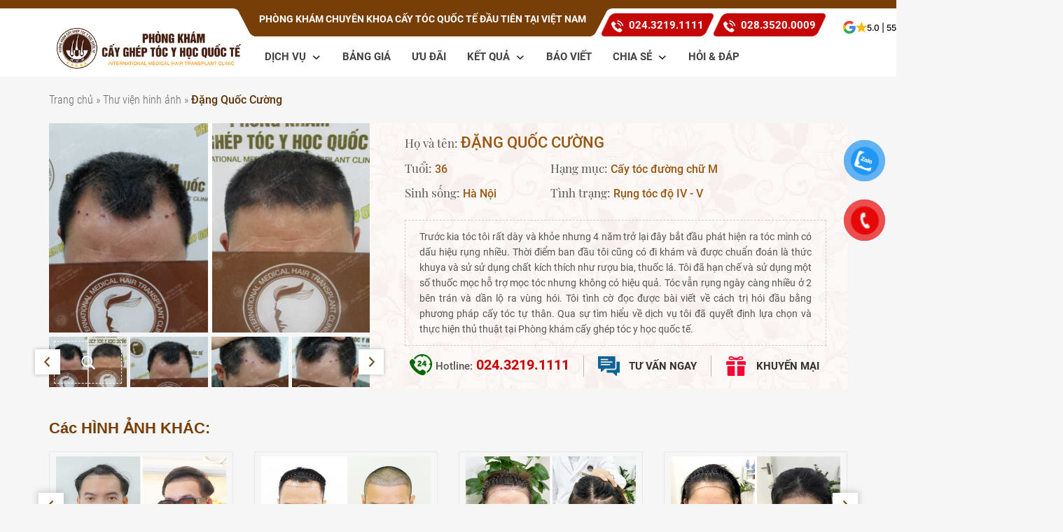

--- FILE ---
content_type: text/html; charset=UTF-8
request_url: https://cayghepthammy.com/hinhanh/dang-quoc-cuong/
body_size: 19567
content:
<!DOCTYPE html>
<html lang="vi">

<head>
	
	<meta name='dmca-site-verification' content='UThtOG8yR1hTTjdTVGNFMVQ2ZFg3SzUvdGRNVGNnTzN5SjJDVE4xQmZmcz01' />
	<meta name="ahrefs-site-verification" content="957503f5cf486803f3fa32e88ab21140fc52b20d7ce220dbd799c523d20c6fb8">
  <meta name='robots' content='index, follow, max-image-preview:large, max-snippet:-1, max-video-preview:-1' />
	<style>img:is([sizes="auto" i], [sizes^="auto," i]) { contain-intrinsic-size: 3000px 1500px }</style>
	
	<!-- This site is optimized with the Yoast SEO plugin v25.6 - https://yoast.com/wordpress/plugins/seo/ -->
	<title>Hình ảnh Đặng Quốc Cường Cấy tóc đường chữ M, Cấy tóc tự thân, Điều chỉnh đường chân tóc 10/03/2021</title>
	<meta name="description" content="Đặng Quốc Cường Cấy tóc đường chữ M, Cấy tóc tự thân, Điều chỉnh đường chân tóc MSK:11220: Trước kia tóc tôi rất dày và khỏe nhưng 4 năm trở lại đây bắt đầu phát hiện ra tóc mình có dấu hiệu rụng nhiều. Thời điểm ban đầu tôi cũng có đi khám và" />
	<link rel="canonical" href="https://cayghepthammy.com/hinhanh/dang-quoc-cuong/" />
	<meta property="og:locale" content="vi_VN" />
	<meta property="og:type" content="article" />
	<meta property="og:title" content="Hình ảnh Đặng Quốc Cường Cấy tóc đường chữ M, Cấy tóc tự thân, Điều chỉnh đường chân tóc 10/03/2021" />
	<meta property="og:description" content="Đặng Quốc Cường Cấy tóc đường chữ M, Cấy tóc tự thân, Điều chỉnh đường chân tóc MSK:11220: Trước kia tóc tôi rất dày và khỏe nhưng 4 năm trở lại đây bắt đầu phát hiện ra tóc mình có dấu hiệu rụng nhiều. Thời điểm ban đầu tôi cũng có đi khám và" />
	<meta property="og:url" content="https://cayghepthammy.com/hinhanh/dang-quoc-cuong/" />
	<meta property="og:site_name" content="Cấy Tóc Y Học Quốc Tế - Uy Tín Tận Tâm Nâng Tầm Chất Lượng" />
	<meta property="article:publisher" content="https://www.facebook.com/38nguyendu/" />
	<meta property="og:image" content="https://cayghepthammy.com/wp-content/uploads/2021/03/Hinh-anh-cay-toc-Dang-Quoc-Cuong.jpg" />
	<meta property="og:image:width" content="920" />
	<meta property="og:image:height" content="600" />
	<meta property="og:image:type" content="image/jpeg" />
	<meta name="twitter:card" content="summary_large_image" />
	<meta name="twitter:site" content="@caytocnguyendu" />
	<meta name="twitter:label1" content="Ước tính thời gian đọc" />
	<meta name="twitter:data1" content="1 phút" />
	<!-- / Yoast SEO plugin. -->


<script type="text/javascript">
/* <![CDATA[ */
window._wpemojiSettings = {"baseUrl":"https:\/\/s.w.org\/images\/core\/emoji\/16.0.1\/72x72\/","ext":".png","svgUrl":"https:\/\/s.w.org\/images\/core\/emoji\/16.0.1\/svg\/","svgExt":".svg","source":{"concatemoji":"https:\/\/cayghepthammy.com\/wp-includes\/js\/wp-emoji-release.min.js?ver=6.8.2"}};
/*! This file is auto-generated */
!function(s,n){var o,i,e;function c(e){try{var t={supportTests:e,timestamp:(new Date).valueOf()};sessionStorage.setItem(o,JSON.stringify(t))}catch(e){}}function p(e,t,n){e.clearRect(0,0,e.canvas.width,e.canvas.height),e.fillText(t,0,0);var t=new Uint32Array(e.getImageData(0,0,e.canvas.width,e.canvas.height).data),a=(e.clearRect(0,0,e.canvas.width,e.canvas.height),e.fillText(n,0,0),new Uint32Array(e.getImageData(0,0,e.canvas.width,e.canvas.height).data));return t.every(function(e,t){return e===a[t]})}function u(e,t){e.clearRect(0,0,e.canvas.width,e.canvas.height),e.fillText(t,0,0);for(var n=e.getImageData(16,16,1,1),a=0;a<n.data.length;a++)if(0!==n.data[a])return!1;return!0}function f(e,t,n,a){switch(t){case"flag":return n(e,"\ud83c\udff3\ufe0f\u200d\u26a7\ufe0f","\ud83c\udff3\ufe0f\u200b\u26a7\ufe0f")?!1:!n(e,"\ud83c\udde8\ud83c\uddf6","\ud83c\udde8\u200b\ud83c\uddf6")&&!n(e,"\ud83c\udff4\udb40\udc67\udb40\udc62\udb40\udc65\udb40\udc6e\udb40\udc67\udb40\udc7f","\ud83c\udff4\u200b\udb40\udc67\u200b\udb40\udc62\u200b\udb40\udc65\u200b\udb40\udc6e\u200b\udb40\udc67\u200b\udb40\udc7f");case"emoji":return!a(e,"\ud83e\udedf")}return!1}function g(e,t,n,a){var r="undefined"!=typeof WorkerGlobalScope&&self instanceof WorkerGlobalScope?new OffscreenCanvas(300,150):s.createElement("canvas"),o=r.getContext("2d",{willReadFrequently:!0}),i=(o.textBaseline="top",o.font="600 32px Arial",{});return e.forEach(function(e){i[e]=t(o,e,n,a)}),i}function t(e){var t=s.createElement("script");t.src=e,t.defer=!0,s.head.appendChild(t)}"undefined"!=typeof Promise&&(o="wpEmojiSettingsSupports",i=["flag","emoji"],n.supports={everything:!0,everythingExceptFlag:!0},e=new Promise(function(e){s.addEventListener("DOMContentLoaded",e,{once:!0})}),new Promise(function(t){var n=function(){try{var e=JSON.parse(sessionStorage.getItem(o));if("object"==typeof e&&"number"==typeof e.timestamp&&(new Date).valueOf()<e.timestamp+604800&&"object"==typeof e.supportTests)return e.supportTests}catch(e){}return null}();if(!n){if("undefined"!=typeof Worker&&"undefined"!=typeof OffscreenCanvas&&"undefined"!=typeof URL&&URL.createObjectURL&&"undefined"!=typeof Blob)try{var e="postMessage("+g.toString()+"("+[JSON.stringify(i),f.toString(),p.toString(),u.toString()].join(",")+"));",a=new Blob([e],{type:"text/javascript"}),r=new Worker(URL.createObjectURL(a),{name:"wpTestEmojiSupports"});return void(r.onmessage=function(e){c(n=e.data),r.terminate(),t(n)})}catch(e){}c(n=g(i,f,p,u))}t(n)}).then(function(e){for(var t in e)n.supports[t]=e[t],n.supports.everything=n.supports.everything&&n.supports[t],"flag"!==t&&(n.supports.everythingExceptFlag=n.supports.everythingExceptFlag&&n.supports[t]);n.supports.everythingExceptFlag=n.supports.everythingExceptFlag&&!n.supports.flag,n.DOMReady=!1,n.readyCallback=function(){n.DOMReady=!0}}).then(function(){return e}).then(function(){var e;n.supports.everything||(n.readyCallback(),(e=n.source||{}).concatemoji?t(e.concatemoji):e.wpemoji&&e.twemoji&&(t(e.twemoji),t(e.wpemoji)))}))}((window,document),window._wpemojiSettings);
/* ]]> */
</script>
<style id='wp-emoji-styles-inline-css' type='text/css'>

	img.wp-smiley, img.emoji {
		display: inline !important;
		border: none !important;
		box-shadow: none !important;
		height: 1em !important;
		width: 1em !important;
		margin: 0 0.07em !important;
		vertical-align: -0.1em !important;
		background: none !important;
		padding: 0 !important;
	}
</style>
<link rel='stylesheet' id='wp-block-library-css' href='https://cayghepthammy.com/wp-includes/css/dist/block-library/style.min.css?ver=6.8.2' type='text/css' media='all' />
<style id='classic-theme-styles-inline-css' type='text/css'>
/*! This file is auto-generated */
.wp-block-button__link{color:#fff;background-color:#32373c;border-radius:9999px;box-shadow:none;text-decoration:none;padding:calc(.667em + 2px) calc(1.333em + 2px);font-size:1.125em}.wp-block-file__button{background:#32373c;color:#fff;text-decoration:none}
</style>
<style id='global-styles-inline-css' type='text/css'>
:root{--wp--preset--aspect-ratio--square: 1;--wp--preset--aspect-ratio--4-3: 4/3;--wp--preset--aspect-ratio--3-4: 3/4;--wp--preset--aspect-ratio--3-2: 3/2;--wp--preset--aspect-ratio--2-3: 2/3;--wp--preset--aspect-ratio--16-9: 16/9;--wp--preset--aspect-ratio--9-16: 9/16;--wp--preset--color--black: #000000;--wp--preset--color--cyan-bluish-gray: #abb8c3;--wp--preset--color--white: #ffffff;--wp--preset--color--pale-pink: #f78da7;--wp--preset--color--vivid-red: #cf2e2e;--wp--preset--color--luminous-vivid-orange: #ff6900;--wp--preset--color--luminous-vivid-amber: #fcb900;--wp--preset--color--light-green-cyan: #7bdcb5;--wp--preset--color--vivid-green-cyan: #00d084;--wp--preset--color--pale-cyan-blue: #8ed1fc;--wp--preset--color--vivid-cyan-blue: #0693e3;--wp--preset--color--vivid-purple: #9b51e0;--wp--preset--gradient--vivid-cyan-blue-to-vivid-purple: linear-gradient(135deg,rgba(6,147,227,1) 0%,rgb(155,81,224) 100%);--wp--preset--gradient--light-green-cyan-to-vivid-green-cyan: linear-gradient(135deg,rgb(122,220,180) 0%,rgb(0,208,130) 100%);--wp--preset--gradient--luminous-vivid-amber-to-luminous-vivid-orange: linear-gradient(135deg,rgba(252,185,0,1) 0%,rgba(255,105,0,1) 100%);--wp--preset--gradient--luminous-vivid-orange-to-vivid-red: linear-gradient(135deg,rgba(255,105,0,1) 0%,rgb(207,46,46) 100%);--wp--preset--gradient--very-light-gray-to-cyan-bluish-gray: linear-gradient(135deg,rgb(238,238,238) 0%,rgb(169,184,195) 100%);--wp--preset--gradient--cool-to-warm-spectrum: linear-gradient(135deg,rgb(74,234,220) 0%,rgb(151,120,209) 20%,rgb(207,42,186) 40%,rgb(238,44,130) 60%,rgb(251,105,98) 80%,rgb(254,248,76) 100%);--wp--preset--gradient--blush-light-purple: linear-gradient(135deg,rgb(255,206,236) 0%,rgb(152,150,240) 100%);--wp--preset--gradient--blush-bordeaux: linear-gradient(135deg,rgb(254,205,165) 0%,rgb(254,45,45) 50%,rgb(107,0,62) 100%);--wp--preset--gradient--luminous-dusk: linear-gradient(135deg,rgb(255,203,112) 0%,rgb(199,81,192) 50%,rgb(65,88,208) 100%);--wp--preset--gradient--pale-ocean: linear-gradient(135deg,rgb(255,245,203) 0%,rgb(182,227,212) 50%,rgb(51,167,181) 100%);--wp--preset--gradient--electric-grass: linear-gradient(135deg,rgb(202,248,128) 0%,rgb(113,206,126) 100%);--wp--preset--gradient--midnight: linear-gradient(135deg,rgb(2,3,129) 0%,rgb(40,116,252) 100%);--wp--preset--font-size--small: 13px;--wp--preset--font-size--medium: 20px;--wp--preset--font-size--large: 36px;--wp--preset--font-size--x-large: 42px;--wp--preset--spacing--20: 0.44rem;--wp--preset--spacing--30: 0.67rem;--wp--preset--spacing--40: 1rem;--wp--preset--spacing--50: 1.5rem;--wp--preset--spacing--60: 2.25rem;--wp--preset--spacing--70: 3.38rem;--wp--preset--spacing--80: 5.06rem;--wp--preset--shadow--natural: 6px 6px 9px rgba(0, 0, 0, 0.2);--wp--preset--shadow--deep: 12px 12px 50px rgba(0, 0, 0, 0.4);--wp--preset--shadow--sharp: 6px 6px 0px rgba(0, 0, 0, 0.2);--wp--preset--shadow--outlined: 6px 6px 0px -3px rgba(255, 255, 255, 1), 6px 6px rgba(0, 0, 0, 1);--wp--preset--shadow--crisp: 6px 6px 0px rgba(0, 0, 0, 1);}:where(.is-layout-flex){gap: 0.5em;}:where(.is-layout-grid){gap: 0.5em;}body .is-layout-flex{display: flex;}.is-layout-flex{flex-wrap: wrap;align-items: center;}.is-layout-flex > :is(*, div){margin: 0;}body .is-layout-grid{display: grid;}.is-layout-grid > :is(*, div){margin: 0;}:where(.wp-block-columns.is-layout-flex){gap: 2em;}:where(.wp-block-columns.is-layout-grid){gap: 2em;}:where(.wp-block-post-template.is-layout-flex){gap: 1.25em;}:where(.wp-block-post-template.is-layout-grid){gap: 1.25em;}.has-black-color{color: var(--wp--preset--color--black) !important;}.has-cyan-bluish-gray-color{color: var(--wp--preset--color--cyan-bluish-gray) !important;}.has-white-color{color: var(--wp--preset--color--white) !important;}.has-pale-pink-color{color: var(--wp--preset--color--pale-pink) !important;}.has-vivid-red-color{color: var(--wp--preset--color--vivid-red) !important;}.has-luminous-vivid-orange-color{color: var(--wp--preset--color--luminous-vivid-orange) !important;}.has-luminous-vivid-amber-color{color: var(--wp--preset--color--luminous-vivid-amber) !important;}.has-light-green-cyan-color{color: var(--wp--preset--color--light-green-cyan) !important;}.has-vivid-green-cyan-color{color: var(--wp--preset--color--vivid-green-cyan) !important;}.has-pale-cyan-blue-color{color: var(--wp--preset--color--pale-cyan-blue) !important;}.has-vivid-cyan-blue-color{color: var(--wp--preset--color--vivid-cyan-blue) !important;}.has-vivid-purple-color{color: var(--wp--preset--color--vivid-purple) !important;}.has-black-background-color{background-color: var(--wp--preset--color--black) !important;}.has-cyan-bluish-gray-background-color{background-color: var(--wp--preset--color--cyan-bluish-gray) !important;}.has-white-background-color{background-color: var(--wp--preset--color--white) !important;}.has-pale-pink-background-color{background-color: var(--wp--preset--color--pale-pink) !important;}.has-vivid-red-background-color{background-color: var(--wp--preset--color--vivid-red) !important;}.has-luminous-vivid-orange-background-color{background-color: var(--wp--preset--color--luminous-vivid-orange) !important;}.has-luminous-vivid-amber-background-color{background-color: var(--wp--preset--color--luminous-vivid-amber) !important;}.has-light-green-cyan-background-color{background-color: var(--wp--preset--color--light-green-cyan) !important;}.has-vivid-green-cyan-background-color{background-color: var(--wp--preset--color--vivid-green-cyan) !important;}.has-pale-cyan-blue-background-color{background-color: var(--wp--preset--color--pale-cyan-blue) !important;}.has-vivid-cyan-blue-background-color{background-color: var(--wp--preset--color--vivid-cyan-blue) !important;}.has-vivid-purple-background-color{background-color: var(--wp--preset--color--vivid-purple) !important;}.has-black-border-color{border-color: var(--wp--preset--color--black) !important;}.has-cyan-bluish-gray-border-color{border-color: var(--wp--preset--color--cyan-bluish-gray) !important;}.has-white-border-color{border-color: var(--wp--preset--color--white) !important;}.has-pale-pink-border-color{border-color: var(--wp--preset--color--pale-pink) !important;}.has-vivid-red-border-color{border-color: var(--wp--preset--color--vivid-red) !important;}.has-luminous-vivid-orange-border-color{border-color: var(--wp--preset--color--luminous-vivid-orange) !important;}.has-luminous-vivid-amber-border-color{border-color: var(--wp--preset--color--luminous-vivid-amber) !important;}.has-light-green-cyan-border-color{border-color: var(--wp--preset--color--light-green-cyan) !important;}.has-vivid-green-cyan-border-color{border-color: var(--wp--preset--color--vivid-green-cyan) !important;}.has-pale-cyan-blue-border-color{border-color: var(--wp--preset--color--pale-cyan-blue) !important;}.has-vivid-cyan-blue-border-color{border-color: var(--wp--preset--color--vivid-cyan-blue) !important;}.has-vivid-purple-border-color{border-color: var(--wp--preset--color--vivid-purple) !important;}.has-vivid-cyan-blue-to-vivid-purple-gradient-background{background: var(--wp--preset--gradient--vivid-cyan-blue-to-vivid-purple) !important;}.has-light-green-cyan-to-vivid-green-cyan-gradient-background{background: var(--wp--preset--gradient--light-green-cyan-to-vivid-green-cyan) !important;}.has-luminous-vivid-amber-to-luminous-vivid-orange-gradient-background{background: var(--wp--preset--gradient--luminous-vivid-amber-to-luminous-vivid-orange) !important;}.has-luminous-vivid-orange-to-vivid-red-gradient-background{background: var(--wp--preset--gradient--luminous-vivid-orange-to-vivid-red) !important;}.has-very-light-gray-to-cyan-bluish-gray-gradient-background{background: var(--wp--preset--gradient--very-light-gray-to-cyan-bluish-gray) !important;}.has-cool-to-warm-spectrum-gradient-background{background: var(--wp--preset--gradient--cool-to-warm-spectrum) !important;}.has-blush-light-purple-gradient-background{background: var(--wp--preset--gradient--blush-light-purple) !important;}.has-blush-bordeaux-gradient-background{background: var(--wp--preset--gradient--blush-bordeaux) !important;}.has-luminous-dusk-gradient-background{background: var(--wp--preset--gradient--luminous-dusk) !important;}.has-pale-ocean-gradient-background{background: var(--wp--preset--gradient--pale-ocean) !important;}.has-electric-grass-gradient-background{background: var(--wp--preset--gradient--electric-grass) !important;}.has-midnight-gradient-background{background: var(--wp--preset--gradient--midnight) !important;}.has-small-font-size{font-size: var(--wp--preset--font-size--small) !important;}.has-medium-font-size{font-size: var(--wp--preset--font-size--medium) !important;}.has-large-font-size{font-size: var(--wp--preset--font-size--large) !important;}.has-x-large-font-size{font-size: var(--wp--preset--font-size--x-large) !important;}
:where(.wp-block-post-template.is-layout-flex){gap: 1.25em;}:where(.wp-block-post-template.is-layout-grid){gap: 1.25em;}
:where(.wp-block-columns.is-layout-flex){gap: 2em;}:where(.wp-block-columns.is-layout-grid){gap: 2em;}
:root :where(.wp-block-pullquote){font-size: 1.5em;line-height: 1.6;}
</style>
<link rel='stylesheet' id='pzf-style-css' href='https://cayghepthammy.com/wp-content/plugins/button-contact-vr/legacy/css/style.css?ver=1' type='text/css' media='all' />
<link rel='stylesheet' id='h-style-css' href='https://cayghepthammy.com/wp-content/themes/a/style.css?ver=6.8.2' type='text/css' media='all' />
<script type="text/javascript" src="https://cayghepthammy.com/wp-content/themes/a/assets/j/all.min.js?ver=6.8.2" id="main-scripts-js"></script>
<link rel="https://api.w.org/" href="https://cayghepthammy.com/wp-json/" /><link rel="EditURI" type="application/rsd+xml" title="RSD" href="https://cayghepthammy.com/xmlrpc.php?rsd" />
<meta name="generator" content="WordPress 6.8.2" />
<link rel='shortlink' href='https://cayghepthammy.com/?p=11220' />
<link rel="alternate" title="oNhúng (JSON)" type="application/json+oembed" href="https://cayghepthammy.com/wp-json/oembed/1.0/embed?url=https%3A%2F%2Fcayghepthammy.com%2Fhinhanh%2Fdang-quoc-cuong%2F" />
<link rel="alternate" title="oNhúng (XML)" type="text/xml+oembed" href="https://cayghepthammy.com/wp-json/oembed/1.0/embed?url=https%3A%2F%2Fcayghepthammy.com%2Fhinhanh%2Fdang-quoc-cuong%2F&#038;format=xml" />
<style type="text/css">.recentcomments a{display:inline !important;padding:0 !important;margin:0 !important;}</style><link rel="icon" href="https://cayghepthammy.com/wp-content/uploads/2024/06/cropped-new-logo-3-32x32.png" sizes="32x32" />
<link rel="icon" href="https://cayghepthammy.com/wp-content/uploads/2024/06/cropped-new-logo-3-192x192.png" sizes="192x192" />
<link rel="apple-touch-icon" href="https://cayghepthammy.com/wp-content/uploads/2024/06/cropped-new-logo-3-180x180.png" />
<meta name="msapplication-TileImage" content="https://cayghepthammy.com/wp-content/uploads/2024/06/cropped-new-logo-3-270x270.png" />
	<!-- Global site tag (gtag.js) - Google Analytics -->
<script async src="https://www.googletagmanager.com/gtag/js?id=UA-122911463-1"></script>
<script>
  window.dataLayer = window.dataLayer || [];
  function gtag(){dataLayer.push(arguments);}
  gtag('js', new Date());

  gtag('config', 'UA-122911463-1');
</script>

<!-- Google Tag Manager -->
<script>(function(w,d,s,l,i){w[l]=w[l]||[];w[l].push({'gtm.start':
new Date().getTime(),event:'gtm.js'});var f=d.getElementsByTagName(s)[0],
j=d.createElement(s),dl=l!='dataLayer'?'&l='+l:'';j.async=true;j.src=
'https://www.googletagmanager.com/gtm.js?id='+i+dl;f.parentNode.insertBefore(j,f);
})(window,document,'script','dataLayer','GTM-572THJTF');</script>
<!-- End Google Tag Manager -->

    <meta name="google-site-verification" content="98QptImDlFRXwskLC9_A-NtUw53vTcpmaIm3dsZ7Vtg" />
    <meta charset="UTF-8">
    <meta name="viewport" content="width=device-width, initial-scale=1">
    <link rel="shortcut icon" type="image/png" href="https://cayghepthammy.com/wp-content/themes/a/assets/i/favicon.png">
    <link rel="profile" href="https://gmpg.org/xfn/11">
    <link rel="preload" href="https://cayghepthammy.com/wp-content/themes/a/assets/f/Roboto-Regular.ttf" as="font" type="font/ttf" crossorigin="anonymous">
    <link rel="preload" href="https://cayghepthammy.com/wp-content/themes/a/assets/f/UTM-HelveBold.ttf" as="font" type="font/ttf" crossorigin="anonymous">
    <link rel="preload" href="https://cayghepthammy.com/wp-content/themes/a/assets/f/RobotoCondensed-Light.ttf" as="font" type="font/ttf" crossorigin="anonymous">
    <link rel="preload" href="https://cayghepthammy.com/wp-content/themes/a/assets/f/Roboto-Bold.ttf" as="font" type="font/ttf" crossorigin="anonymous">
    <link rel="preload" href="https://cayghepthammy.com/wp-content/themes/a/assets/f/Roboto-Medium.ttf" as="font" type="font/ttf" crossorigin="anonymous">


</head>

<body class="wp-singular hinhanh-template-default single single-hinhanh postid-11220 wp-theme-a">
	<!-- Google Tag Manager (noscript) -->
<noscript><iframe src="https://www.googletagmanager.com/ns.html?id=GTM-572THJTF"
height="0" width="0" style="display:none;visibility:hidden"></iframe></noscript>
<!-- End Google Tag Manager (noscript) -->
    <header >
        <div class="top">
        </div>
        <div id="center">
            <div class="ctn">
                <div class="row">
                    <div class="cmd3 lg">
                        <a class="logo" href="https://cayghepthammy.com" ><img src="https://cayghepthammy.com/wp-content/themes/a/assets/i/hd-lo.png" alt="phong kham 38 nguyen du ha noi" title="Phòng khám 38 nguyễn du hà nội"></a>
                    </div>
                    <div class="cmd9">
                        <div class="row">
                          <div class="cmd7">
                            <p class="th">PHÒNG KHÁM CHUYÊN KHOA CẤY TÓC QUỐC TẾ ĐẦU TIÊN TẠI VIỆT NAM</p>
                          </div>
                          <div class="cmd5 ca1">
                            <p class="ca"><a href="tel:02432191111">024.3219.1111</a></p>
                            <p class="ca"><a href="tel:028 3520 0009">028.3520.0009</a></p>
                            <a class="star-tsl" href="https://www.google.com/maps/place/Ph%C3%B2ng+Kh%C3%A1m+C%E1%BA%A5y+Gh%C3%A9p+T%C3%B3c+Y+H%E1%BB%8Dc+Qu%E1%BB%91c+T%E1%BA%BF/@10.7790912,106.6903342,19.04z/data=!4m16!1m9!3m8!1s0x31752f2d3fa40d39:0x2a8a87ac7951dce9!2zUGjDsm5nIEtow6FtIEPhuqV5IEdow6lwIFTDs2MgWSBI4buNYyBRdeG7kWMgVOG6vw!8m2!3d10.7765259!4d106.6881085!9m1!1b1!16s%2Fg%2F11hz902nlj!3m5!1s0x31752f2d3fa40d39:0x2a8a87ac7951dce9!8m2!3d10.7765259!4d106.6881085!16s%2Fg%2F11hz902nlj?entry=ttu&g_ep=EgoyMDI1MTIwOS4wIKXMDSoKLDEwMDc5MjA3M0gBUAM%3D" target="_blank" rel="nofollow">
                              <img src="https://cayghepthammy.com/wp-content/themes/a/assets/i/gg.svg" alt="Cấy ghép tóc Y học Quốc Tế" width="20">
                              <div class="star-list">
                                
                                <img src="https://cayghepthammy.com/wp-content/themes/a/assets/i/f.svg" alt="Cấy ghép tóc Y học Quốc Tế" width="15">
                              </div>
                              <div>
                                5.0 | 555 reviews
                              </div>
                            </a>
                          </div>
                        </div>
                        <div class="row">
                                <nav class="navbar navbar-default">
            <div class="ctn">
                
                <!-- Brand and toggle get grouped for better mobile display -->
                <div class="navbar-header">
                    <button type="button" class="navbar-toggle collapsed" data-toggle="collapse" data-target="#bs-example-navbar-collapse-1" aria-expanded="false">
                        <span class="sr-only">Toggle navigation</span>
                        <span class="icon-bar"></span>
                        <span class="icon-bar"></span>
                        <span class="icon-bar"></span>
                    </button>
                    
                </div>
                <!-- Collect the nav links, forms, and other content for toggling -->
                <div id="bs-example-navbar-collapse-1" class="collapse navbar-collapse"><ul id="menu-toc2" class="nav navbar-nav"><li id="menu-item-5581" class="menu-item menu-item-type-custom menu-item-object-custom menu-item-has-children menu-item-5581 dropdown"><a title="Dịch vụ" href="#">Dịch vụ <span class="caret"></span></a>
<ul role="menu" class=" dropdown-menu">
	<li id="menu-item-234" class="menu-item menu-item-type-post_type menu-item-object-page menu-item-234"><a title="Cấy Râu" href="https://cayghepthammy.com/cay-rau/">Cấy Râu</a></li>
	<li id="menu-item-7691" class="menu-item menu-item-type-post_type menu-item-object-page menu-item-7691"><a title="CẤY TÓC HÓI" href="https://cayghepthammy.com/cay-toc-tu-than/">CẤY TÓC HÓI</a></li>
	<li id="menu-item-233" class="menu-item menu-item-type-post_type menu-item-object-page menu-item-233"><a title="Cấy lông mày" href="https://cayghepthammy.com/cay-long-may/">Cấy lông mày</a></li>
	<li id="menu-item-230" class="menu-item menu-item-type-post_type menu-item-object-page menu-item-230"><a title="Cấy Lông Mu" href="https://cayghepthammy.com/cay-long-vung-kin/">Cấy Lông Mu</a></li>
	<li id="menu-item-5393" class="menu-item menu-item-type-custom menu-item-object-custom menu-item-5393"><a title="Cấy tóc tự thân" href="https://cayghepthammy.com/cay-toc-tu-than/">Cấy tóc tự thân</a></li>
	<li id="menu-item-207" class="menu-item menu-item-type-post_type menu-item-object-page menu-item-207"><a title="Cấy tóc trên sẹo" href="https://cayghepthammy.com/cay-toc-tren-seo/">Cấy tóc trên sẹo</a></li>
	<li id="menu-item-212" class="menu-item menu-item-type-post_type menu-item-object-page menu-item-212"><a title="Hạ đường chân tóc" href="https://cayghepthammy.com/dieu-chinh-duong-chan-toc/">Hạ đường chân tóc</a></li>
	<li id="menu-item-206" class="menu-item menu-item-type-post_type menu-item-object-page menu-item-206"><a title="Cấy chữa hói chữ M" href="https://cayghepthammy.com/cay-toc-duong-chu-m/">Cấy chữa hói chữ M</a></li>
</ul>
</li>
<li id="menu-item-89" class="menu-item menu-item-type-post_type menu-item-object-page menu-item-89"><a title="Bảng giá" href="https://cayghepthammy.com/bang-gia-cay-toc/">Bảng giá</a></li>
<li id="menu-item-20807" class="menu-item menu-item-type-custom menu-item-object-custom menu-item-20807"><a title="Ưu đãi" href="https://cayghepthammy.com/uu-dai-lien-tuc/">Ưu đãi</a></li>
<li id="menu-item-4406" class="menu-item menu-item-type-post_type menu-item-object-page menu-item-has-children menu-item-4406 dropdown"><a title="Kết quả" href="https://cayghepthammy.com/hinhanh/">Kết quả <span class="caret"></span></a>
<ul role="menu" class=" dropdown-menu">
	<li id="menu-item-14979" class="menu-item menu-item-type-custom menu-item-object-custom menu-item-14979"><a title="Cấy tóc tự thân" href="https://cayghepthammy.com/thu-vien/cay-toc-tu-than">Cấy tóc tự thân</a></li>
	<li id="menu-item-14980" class="menu-item menu-item-type-custom menu-item-object-custom menu-item-14980"><a title="Cấy lông mày" href="https://cayghepthammy.com/thu-vien/cay-long-may">Cấy lông mày</a></li>
	<li id="menu-item-14981" class="menu-item menu-item-type-custom menu-item-object-custom menu-item-14981"><a title="Cấy râu" href="https://cayghepthammy.com/thu-vien/cay-rau">Cấy râu</a></li>
	<li id="menu-item-14982" class="menu-item menu-item-type-custom menu-item-object-custom menu-item-14982"><a title="Cấy tóc trên sẹo" href="https://cayghepthammy.com/thu-vien/cay-toc-tren-seo/">Cấy tóc trên sẹo</a></li>
	<li id="menu-item-15004" class="menu-item menu-item-type-custom menu-item-object-custom menu-item-15004"><a title="Cấy lông vùng kín" href="https://cayghepthammy.com/thu-vien/cay-long-vung-kin/">Cấy lông vùng kín</a></li>
	<li id="menu-item-14983" class="menu-item menu-item-type-custom menu-item-object-custom menu-item-14983"><a title="Cấy lông bụng" href="https://cayghepthammy.com/thu-vien/cay-long-bung/">Cấy lông bụng</a></li>
</ul>
</li>
<li id="menu-item-21003" class="menu-item menu-item-type-post_type menu-item-object-post menu-item-21003"><a title="Báo viết" href="https://cayghepthammy.com/phong-kham-cay-ghep-toc-y-hoc-quoc-te-lien-tuc-len-song-cac-trang-bao-lon/">Báo viết</a></li>
<li id="menu-item-20812" class="menu-item menu-item-type-taxonomy menu-item-object-category menu-item-has-children menu-item-20812 dropdown"><a title="Chia Sẻ" href="https://cayghepthammy.com/chia-se/">Chia Sẻ <span class="caret"></span></a>
<ul role="menu" class=" dropdown-menu">
	<li id="menu-item-20811" class="menu-item menu-item-type-taxonomy menu-item-object-category menu-item-20811"><a title="Tóc" href="https://cayghepthammy.com/toc/">Tóc</a></li>
	<li id="menu-item-20813" class="menu-item menu-item-type-taxonomy menu-item-object-category menu-item-20813"><a title="Lông mày" href="https://cayghepthammy.com/long-may/">Lông mày</a></li>
	<li id="menu-item-20815" class="menu-item menu-item-type-taxonomy menu-item-object-category menu-item-20815"><a title="Râu" href="https://cayghepthammy.com/rau/">Râu</a></li>
	<li id="menu-item-20814" class="menu-item menu-item-type-taxonomy menu-item-object-category menu-item-20814"><a title="Lông Mu" href="https://cayghepthammy.com/long-mu/">Lông Mu</a></li>
</ul>
</li>
<li id="menu-item-5365" class="menu-item menu-item-type-post_type menu-item-object-page menu-item-5365"><a title="HỎI &amp; ĐÁP" href="https://cayghepthammy.com/cau-hoi-thuong-gap/">HỎI &#038; ĐÁP</a></li>
</ul></div>               
            
            </div>
        </nav>
                          </div>
                    </div>
                </div>
            </div>
        </div>
        
    </header>

  <div class="br">
    <div class="ctn">
        
              <p id="breadcrumbs"><span><span><a href="https://cayghepthammy.com/">Trang chủ</a></span> » <span><a href="https://cayghepthammy.com/hinhanh/">Thư viện hinh ảnh</a></span> » <span class="breadcrumb_last" aria-current="page">Đặng Quốc Cường</span></span></p>
                  </div>
</div>
<div id="sl1" data="">

    <div class="ctn">
        <div id="hia">
          <div class="row">

              <div class="cmd5">
                <div id="ha">
                    <div class="ha1 owl-carousel owl-theme">
                        <div class="t" data-hash="1">
                            <img src="https://cayghepthammy.com/wp-content/uploads/2021/03/Hinh-anh-cay-toc-Dang-Quoc-Cuong.jpg" alt=" Đặng Quốc Cường - Cấy tóc đường chữ M 1" />
                        </div>
                                                <div class="t" data-hash="2">
                            <img src="https://cayghepthammy.com/wp-content/uploads/2021/03/Hinh-anh-cay-toc-Dang-Quoc-Cuong1.jpg" alt="Đặng Quốc Cường - Cấy tóc đường chữ M 2">
                        </div>
                        
                                                <div class="t" data-hash="3">
                            <img src="https://cayghepthammy.com/wp-content/uploads/2021/03/Hinh-anh-cay-toc-Dang-Quoc-Cuong2.jpg" alt="Đặng Quốc Cường - Cấy tóc đường chữ M 3">
                        </div>
                        
                                                <div class="t" data-hash="4">
                            <img src="https://cayghepthammy.com/wp-content/uploads/2021/03/Hinh-anh-cay-toc-Dang-Quoc-Cuong3.jpg" alt="Đặng Quốc Cường - Cấy tóc đường chữ M 4">
                        </div>
                        
                                                <div class="t" data-hash="5">
                            <img src="https://cayghepthammy.com/wp-content/uploads/2021/03/Hinh-anh-cay-toc-Dang-Quoc-Cuong4.jpg" alt="Đặng Quốc Cường - Cấy tóc đường chữ M 5">
                        </div>
                        
                                                <div class="t" data-hash="6">
                            <img src="https://cayghepthammy.com/wp-content/uploads/2021/03/Hinh-anh-cay-toc-Dang-Quoc-Cuong5.jpg" alt="Đặng Quốc Cường - Cấy tóc đường chữ M 6">
                        </div>
                        
                                                <div class="t" data-hash="7">
                            <img src="https://cayghepthammy.com/wp-content/uploads/2021/03/Hinh-anh-cay-toc-Dang-Quoc-Cuong6.jpg" alt="Đặng Quốc Cường - Cấy tóc đường chữ M 7">
                        </div>
                        
                                                <div class="t" data-hash="8">
                            <img src="https://cayghepthammy.com/wp-content/uploads/2021/03/Hinh-anh-cay-toc-Dang-Quoc-Cuong7.jpg" alt="Đặng Quốc Cường - Cấy tóc đường chữ M 8">
                        </div>
                        
                                                <div class="t" data-hash="9">
                            <img src="https://cayghepthammy.com/wp-content/uploads/2021/03/Hinh-anh-cay-toc-Dang-Quoc-Cuong8.jpg" alt="Đặng Quốc Cường - Cấy tóc đường chữ M 9">
                        </div>
                        
                                                <div class="t" data-hash="10">
                            <img src="https://cayghepthammy.com/wp-content/uploads/2021/03/Hinh-anh-cay-toc-Dang-Quoc-Cuong9.jpg" alt="Đặng Quốc Cường - Cấy tóc đường chữ M 10">
                        </div>
                        
                                                <div class="t" data-hash="11">
                            <img src="https://cayghepthammy.com/wp-content/uploads/2021/03/Hinh-anh-cay-toc-Dang-Quoc-Cuong10.jpg" alt="Đặng Quốc Cường - Cấy tóc đường chữ M 11">
                        </div>
                        
                                                <div class="t" data-hash="12">
                            <img src="https://cayghepthammy.com/wp-content/uploads/2021/03/Hinh-anh-cay-toc-Dang-Quoc-Cuong11.jpg" alt="Đặng Quốc Cường - Cấy tóc đường chữ M 12">
                        </div>
                        
                                                <div class="t" data-hash="13">
                            <img src="https://cayghepthammy.com/wp-content/uploads/2021/03/Hinh-anh-cay-toc-Dang-Quoc-Cuong12.jpg" alt="Đặng Quốc Cường - Cấy tóc đường chữ M 13">
                        </div>
                        
                        
                    </div>
                    <div class="prev"></div>
                    <div class="next"></div>
                </div>
                <div class="ha2 owl-carousel owl-theme">
                    <div class="t 1 ac1">
                        <a class="button secondary url" href="#1">
                            <img src="https://cayghepthammy.com/wp-content/uploads/2021/03/Hinh-anh-cay-toc-Dang-Quoc-Cuong.jpg" alt=" Đặng Quốc Cường - Cấy tóc đường chữ M 1" />
                        </a>
                    </div>
                                              <div class="t 2">
                            <a class="button secondary url" href="#2">
                               <img src="https://cayghepthammy.com/wp-content/uploads/2021/03/Hinh-anh-cay-toc-Dang-Quoc-Cuong1.jpg" alt="Đặng Quốc Cường - Cấy tóc đường chữ M 2">
                            </a>
                        </div>
                        
                                                  <div class="t 3">
                            <a class="button secondary url" href="#3">
                               <img src="https://cayghepthammy.com/wp-content/uploads/2021/03/Hinh-anh-cay-toc-Dang-Quoc-Cuong2.jpg" alt="Đặng Quốc Cường - Cấy tóc đường chữ M 3">
                            </a>
                        </div>
                        
                                                  <div class="t 4">
                            <a class="button secondary url" href="#4">
                               <img src="https://cayghepthammy.com/wp-content/uploads/2021/03/Hinh-anh-cay-toc-Dang-Quoc-Cuong3.jpg" alt="Đặng Quốc Cường - Cấy tóc đường chữ M 4">
                            </a>
                        </div>
                        
                                                  <div class="t 5">
                            <a class="button secondary url" href="#5">
                               <img src="https://cayghepthammy.com/wp-content/uploads/2021/03/Hinh-anh-cay-toc-Dang-Quoc-Cuong4.jpg" alt="Đặng Quốc Cường - Cấy tóc đường chữ M 5">
                            </a>
                        </div>
                        
                                                  <div class="t 6">
                            <a class="button secondary url" href="#6">
                               <img src="https://cayghepthammy.com/wp-content/uploads/2021/03/Hinh-anh-cay-toc-Dang-Quoc-Cuong5.jpg" alt="Đặng Quốc Cường - Cấy tóc đường chữ M 6">
                            </a>
                        </div>
                        
                                                  <div class="t 7">
                            <a class="button secondary url" href="#7">
                               <img src="https://cayghepthammy.com/wp-content/uploads/2021/03/Hinh-anh-cay-toc-Dang-Quoc-Cuong6.jpg" alt="Đặng Quốc Cường - Cấy tóc đường chữ M 7">
                            </a>
                        </div>
                        
                                                  <div class="t 8">
                            <a class="button secondary url" href="#8">
                               <img src="https://cayghepthammy.com/wp-content/uploads/2021/03/Hinh-anh-cay-toc-Dang-Quoc-Cuong7.jpg" alt="Đặng Quốc Cường - Cấy tóc đường chữ M 8">
                            </a>
                        </div>
                        
                                                  <div class="t 9">
                            <a class="button secondary url" href="#9">
                               <img src="https://cayghepthammy.com/wp-content/uploads/2021/03/Hinh-anh-cay-toc-Dang-Quoc-Cuong8.jpg" alt="Đặng Quốc Cường - Cấy tóc đường chữ M 9">
                            </a>
                        </div>
                        
                                                  <div class="t 10">
                            <a class="button secondary url" href="#10">
                               <img src="https://cayghepthammy.com/wp-content/uploads/2021/03/Hinh-anh-cay-toc-Dang-Quoc-Cuong9.jpg" alt="Đặng Quốc Cường - Cấy tóc đường chữ M 10">
                            </a>
                        </div>
                        
                                                  <div class="t 11">
                            <a class="button secondary url" href="#11">
                               <img src="https://cayghepthammy.com/wp-content/uploads/2021/03/Hinh-anh-cay-toc-Dang-Quoc-Cuong10.jpg" alt="Đặng Quốc Cường - Cấy tóc đường chữ M 11">
                            </a>
                        </div>
                        
                                                  <div class="t 12">
                            <a class="button secondary url" href="#12">
                               <img src="https://cayghepthammy.com/wp-content/uploads/2021/03/Hinh-anh-cay-toc-Dang-Quoc-Cuong11.jpg" alt="Đặng Quốc Cường - Cấy tóc đường chữ M 12">
                            </a>
                        </div>
                        
                                                  <div class="t 13">
                            <a class="button secondary url" href="#13">
                               <img src="https://cayghepthammy.com/wp-content/uploads/2021/03/Hinh-anh-cay-toc-Dang-Quoc-Cuong12.jpg" alt="Đặng Quốc Cường - Cấy tóc đường chữ M 13">
                            </a>
                        </div>
                        
                                            
                </div>

            </div>
            <div class="cmd7">
                <p class="ti">Họ và tên: <span>
                    Đặng Quốc Cường</span></p>
                    <div class="tt">


                        <p class="a1">Tuổi:
                            <span>36</span>
                        </p>
                        <p class="a2">Hạng mục:
                            <span>
                                <a href="https://cayghepthammy.com/cay-toc-duong-chu-m/">Cấy tóc đường chữ M</a>                                
                            </span>
                        </p>
                        <p class="a1">Sinh sống:
                            <span>Hà Nội</span>
                        </p>
                        <p class="a2">Tình trạng:
                            <span>Rụng tóc độ IV - V</span>
                        </p>


                        <div class="clearfix"></div>
                    </div>
                    <div class="nd">
                        <p>Trước kia tóc tôi rất dày và khỏe nhưng 4 năm trở lại đây bắt đầu phát hiện ra tóc mình có dấu hiệu rụng nhiều. Thời điểm ban đầu tôi cũng có đi khám và được chuẩn đoán là thức khuya và sử sử dụng chất kích thích như rượu bia, thuốc lá. Tôi đã hạn chế và sử dụng một số thuốc mọc hỗ trợ mọc tóc nhưng không có hiệu quả. Tóc vẫn rụng ngày càng nhiều ở 2 bên trán và dần lộ ra vùng hói. Tôi tình cờ đọc được bài viết về cách trị hói đầu bằng phương pháp cấy tóc tự thân. Qua sự tìm hiểu về dịch vụ tôi đã quyết định lựa chọn và thực hiện thủ thuật tại Phòng khám cấy ghép tóc y học quốc tế.</p>
                    </div>
                    <p class="lh">Hotline:<a href="tel:02432191111" class="p"> 024.3219.1111</a><a rel="nofollow" href="javascript:void(0)" onclick="openZoosUrl();LR_HideInvite();return false;" title="Tư vấn" target="_blank" class="tv">Tư Vấn Ngay</a><a class="khuyenmai">KHUYẾN MẠI</a></p>
                    


                    </div>
                </div>
            </div>
           


            <div class="not">

                <h4 class="tit">Các HÌNH ẢNH KHÁC:</h4>
                
                                        <div class="sl-bv owl-carousel owl-theme">
                                        <div class="z">
                        <a class="img" href="https://cayghepthammy.com/hinhanh/nguyen-quynh-ly/">
                            <img src="https://cayghepthammy.com/wp-content/uploads/2026/01/cay-toc-tu-than-22.jpg" alt=" Nguyễn Quỳnh Ly - Cấy tóc đường chữ M 1" />
                        </a>
                        <p class="name"><a href="https://cayghepthammy.com/hinhanh/nguyen-quynh-ly/">
                            Nguyễn Quỳnh Ly</a> -
                            32t</p>
                            <p class="tt">
                                Trán cao bẩm sinh + Bò liếm                            </p>
                            <p><a class="xt" href="https://cayghepthammy.com/hinhanh/nguyen-quynh-ly/">Xem chi tiết >></a></p>
                        </div>

                                        <div class="z">
                        <a class="img" href="https://cayghepthammy.com/hinhanh/phung-minh-son/">
                            <img src="https://cayghepthammy.com/wp-content/uploads/2026/01/cay-toc-tu-than-21.jpg" alt=" Phùng Minh Sơn - Cấy tóc đường chữ M 1" />
                        </a>
                        <p class="name"><a href="https://cayghepthammy.com/hinhanh/phung-minh-son/">
                            Phùng Minh Sơn</a> -
                            41t</p>
                            <p class="tt">
                                Trán cao bẩm sinh                            </p>
                            <p><a class="xt" href="https://cayghepthammy.com/hinhanh/phung-minh-son/">Xem chi tiết >></a></p>
                        </div>

                                        <div class="z">
                        <a class="img" href="https://cayghepthammy.com/hinhanh/ca-si-pham-truong/">
                            <img src="https://cayghepthammy.com/wp-content/uploads/2026/01/cay-toc-tu-than-20.jpg" alt=" Ca sĩ Phạm Trưởng - Cấy tóc đường chữ M 1" />
                        </a>
                        <p class="name"><a href="https://cayghepthammy.com/hinhanh/ca-si-pham-truong/">
                            Ca sĩ Phạm Trưởng</a> -
                            40t</p>
                            <p class="tt">
                                Hói chữ M                            </p>
                            <p><a class="xt" href="https://cayghepthammy.com/hinhanh/ca-si-pham-truong/">Xem chi tiết >></a></p>
                        </div>

                                        <div class="z">
                        <a class="img" href="https://cayghepthammy.com/hinhanh/youtuber-hung-lam/">
                            <img src="https://cayghepthammy.com/wp-content/uploads/2026/01/cay-toc-tu-than-19.jpg" alt=" Youtuber Hùng Lâm - Cấy tóc đường chữ M 1" />
                        </a>
                        <p class="name"><a href="https://cayghepthammy.com/hinhanh/youtuber-hung-lam/">
                            Youtuber Hùng Lâm</a> -
                            40t</p>
                            <p class="tt">
                                Trán cao bẩm sinh + Hói chữ M                            </p>
                            <p><a class="xt" href="https://cayghepthammy.com/hinhanh/youtuber-hung-lam/">Xem chi tiết >></a></p>
                        </div>

                                        <div class="z">
                        <a class="img" href="https://cayghepthammy.com/hinhanh/ngo-thuy-dung/">
                            <img src="https://cayghepthammy.com/wp-content/uploads/2026/01/cay-toc-tu-than-18.jpg" alt=" Ngô Thùy Dung - Cấy tóc đường chữ M 1" />
                        </a>
                        <p class="name"><a href="https://cayghepthammy.com/hinhanh/ngo-thuy-dung/">
                            Ngô Thùy Dung</a> -
                            28t</p>
                            <p class="tt">
                                Trán cao bẩm sinh + Bò liếm                            </p>
                            <p><a class="xt" href="https://cayghepthammy.com/hinhanh/ngo-thuy-dung/">Xem chi tiết >></a></p>
                        </div>

                                        <div class="z">
                        <a class="img" href="https://cayghepthammy.com/hinhanh/nguyen-hong-ngoc/">
                            <img src="https://cayghepthammy.com/wp-content/uploads/2026/01/cay-toc-tu-than-17.jpg" alt=" Nguyễn Hồng Ngọc - Cấy tóc đường chữ M 1" />
                        </a>
                        <p class="name"><a href="https://cayghepthammy.com/hinhanh/nguyen-hong-ngoc/">
                            Nguyễn Hồng Ngọc</a> -
                            25t</p>
                            <p class="tt">
                                Trán cao bẩm sinh + Bò liếm                            </p>
                            <p><a class="xt" href="https://cayghepthammy.com/hinhanh/nguyen-hong-ngoc/">Xem chi tiết >></a></p>
                        </div>

                    
                  
                </div>
                <div class="prev"></div>
                <div class="next"></div>
                
            </div>
               <div id="video">
   
        <div class="item">   
                 <div class=" cmd3 videoh">
                        <p><iframe title="Top 1 SP LQMB VN Cấy Tóc - ProE Team Flash - Trần Quang Hiệp chia sẻ" width="640" height="360" src="https://www.youtube.com/embed/tRCKBnGNnOg?feature=oembed" frameborder="0" allow="accelerometer; autoplay; clipboard-write; encrypted-media; gyroscope; picture-in-picture; web-share" referrerpolicy="strict-origin-when-cross-origin" allowfullscreen></iframe></p>
                </div>
         </div>
    
   
        <div class="item">   
                 <div class=" cmd3 videoh">
                        <p><iframe title="Video Cấy tóc thực tế ở 38 Nguyễn Du" width="640" height="360" src="https://www.youtube.com/embed/1irHZ5-NCDs?feature=oembed" frameborder="0" allow="accelerometer; autoplay; clipboard-write; encrypted-media; gyroscope; picture-in-picture; web-share" referrerpolicy="strict-origin-when-cross-origin" allowfullscreen></iframe></p>
                </div>
         </div>
    
   
        <div class="item">   
                 <div class=" cmd3 videoh">
                        <p><iframe title="Cấy lông mày nam - Cảm nhận của khách hàng nước ngoài" width="640" height="360" src="https://www.youtube.com/embed/6-drFqRRg34?feature=oembed" frameborder="0" allow="accelerometer; autoplay; clipboard-write; encrypted-media; gyroscope; picture-in-picture; web-share" referrerpolicy="strict-origin-when-cross-origin" allowfullscreen></iframe></p>
                </div>
         </div>
    
   
        <div class="item">   
                 <div class=" cmd3 videoh">
                        <p><iframe loading="lazy" title="Cảm nhận của khách hàng về dịch vụ cấy tóc" width="640" height="360" src="https://www.youtube.com/embed/feePfS6f4Ks?start=90&#038;feature=oembed" frameborder="0" allow="accelerometer; autoplay; clipboard-write; encrypted-media; gyroscope; picture-in-picture; web-share" referrerpolicy="strict-origin-when-cross-origin" allowfullscreen></iframe></p>
                </div>
         </div>
    
  
<div class="prev"></div>
                <div class="next"></div>
 </div>
<div class="dat d_contact">
                        <p class="h">ĐẶT LỊCH TƯ VẤN TẠI PHÒNG KHÁM</p>
                        <div class="h1 cmd6">
                            <textarea class="d-content " rows="4" placeholder="Lời nhắn*"></textarea>
                        </div>
                        <div class="h2 cmd3">
                            <input class="d-fullname " placeholder="Họ và tên:" type="text"> 
                <input class="d-phone " placeholder="Số điện thoại:" type="number"> 
                        </div>
                        <div class="h3 cmd3">
                 <input  placeholder="Email:" type="text"> 
                <input type="submit" name="submit" value="GỬI" class="d-send">
                        </div>
                        <div class="clearfix"></div>
                    </div> 
        <section id="h1">
            <div class="ctn">
                <div>
                    <div class="it t1">
                        <p>DANH MỤC<br>DỊCH VỤ</p>
                    </div>
                    <a class="it t2" href="https://cayghepthammy.com/cay-toc-tu-than/">
                        <p>Cấy Tóc</p>
                    </a>
                    <a class="it t3" href="https://cayghepthammy.com/cay-long-may/">
                        <p>Cấy Lông Mày</p>
                    </a>
                    <a class="it t4" href="https://cayghepthammy.com/cay-rau/">
                        <p>Cấy Râu</p>
                    </a>
                    <a class="it t5" href="https://cayghepthammy.com/dieu-chinh-duong-chan-toc/">
                        <p>Hạ Đường <br>Chân Tóc</p>
                    </a>
                    <a class="it t t6" href="https://cayghepthammy.com/cay-toc-tren-seo/">
                        <p>Cấy Tóc <br>Trên Sẹo</p>
                    </a>
                    <a class="it t t7" href="https://cayghepthammy.com/cay-long-nguc/">
                        <p>Cấy Lông<br>Cơ Thể</p>
                    </a>
                    <a class="it t t8" href="https://cayghepthammy.com/cay-long-vung-kin/">
                        <p>Cấy Lông<br>Vùng Kín</p>
                    </a>
                    <a class="it t t9" href="https://cayghepthammy.com/cach-tri-rung-toc-va-bieu-do-phan-loai-muc-do-rung/">
                        <p>Điều Trị<br>Rụng Tóc</p>
                    </a>
                    <div class="clearfix"></div>
                </div>
            </div>
        </section>
        </div>



    </div>

<div class="clear"></div>
<footer>
    <div class="ctn top-f">
        <div class="cmd5 left-f">
            <a href="/"><img src="https://cayghepthammy.com/wp-content/themes/a/assets/homenew/i/logof.webp" alt="Cấy tóc việt nam"></a>
            <ul class="social">
                <a href="https://zalo.me/3777501424900212912" target="_blank" rel="nofollow"></a>
                <a href="https://m.me/38nguyendu/" rel="nofollow" target="_blank"></a>
                <a href="https://www.facebook.com/38nguyendu/" rel="nofollow"></a>
                <a href="https://www.youtube.com/@phongkhamcaygheptocyhocquo5545/" target="_blank" rel="nofollow"></a>
                <a href="https://www.tiktok.com/@caytocvietnam" target="_blank" rel="nofollow"></a>
            </ul>
            <div class="box-time">
                <p>Thời gian làm việc</p>
                <label>8h00 - 17h30</label>
                <span>Từ thứ 2 đến chủ nhật (kể cả ngày các ngày nghỉ Lễ, Tết)</span>
            </div>
        </div>
        <div class="cmd5 center-f">
            <h3>Hệ thống Pk Cấy ghép tóc Y học Quốc tế</h3>
            <div class="coso">
                <h4>Chi nhánh Hà Nội</h4>
                <ul>
                    <li><a href="https://maps.app.goo.gl/nt5XPxzFooMGiuKt7" rel="nofollow">38 Nguyễn Du, Phường Cửa Nam, Hà Nội ( Địa chỉ cũ: 38 Nguyễn Du, Quận Hai Bà Trưng, Hà Nội )</a></li>
                    <li><a href="tel:02432191111" rel="nofollow">024 - 3219 - 1111</a></li>
                </ul>
            </div>
            <div class="coso">
                <h4>Chi nhánh Hồ Chí Minh</h4>
                <ul>
                    <li><a href="https://maps.app.goo.gl/AN4u79nn7PreM5Lp7" rel="nofollow">260 Nguyễn Đình Chiểu, Phường Xuân Hòa, TP.HCM ( Địa chỉ cũ: 260 Nguyễn Đình Chiểu, P6, Q3, Hồ Chí Minh )</a></li>
                    <li><a href="tel:02835200009">028 - 3520 - 0009</a></li>
                </ul>
            </div>
        </div>
        <div class="cmd2 right-f">
            <h3>Liên kết với chúng tôi</h3>
            <ul>
                <a href="https://cayghepthammy.com/quyen-loi-va-nghia-vu/" rel="nofollow">Quyền & Nghĩa vụ khách hàng</a>
                <a href="https://cayghepthammy.com/quy-trinh-kham-chua-benh/" rel="nofollow" target="_blank">Quy trình khám chữa bệnh</a>
                <a href="https://cayghepthammy.com/dieu-khoan-dich-vu/" rel="nofollow" target="_blank">Điều khoản dịch vụ </a>
                <a href="https://cayghepthammy.com/chinh-sach-bao-mat/" rel="nofollow" target="_blank">Chính sách bảo mật</a>
                <a href="https://cayghepthammy.com/lien-he/" rel="nofollow" target="_blank">Liên Hệ</a>
            </ul>
            <h3>Đăng ký tư vấn</h3>
            <form class="s_frm" action="/" method="get">
                <input type="search" name="s" placeholder="Tìm kiếm">
                <button type="submit"></button>
            </form>
        </div>
    </div>
    <div class="ctn bot-f">
        * Website cung cấp nội dung thông tin tham khảo, không nên tự ý làm theo khi không có sự hướng dẫn trực tiếp của bác sĩ chuyên khoa.
    </div>
</footer>
<section id="bot">
    Copyright © Phòng khám Cấy ghép tóc Y học Quốc tế | All Rights Reserved
</section>
<div class="dark-bg">
    <div class="intro-bg">
        <i class="closePopUp"></i>
        <div class="video"></div>
    </div>
</div>

<div class="back-to-top backToTop">
    <div class="icon">
        <img src="https://cayghepthammy.com/wp-content/themes/a/assets/i/icon-backtotop.svg" alt="">
    </div>
</div>
<div id="boxup">
    <div class="box1">
        <div class="close"></div>
        <div class="ndbox">
            <p class="a">CHƯƠNG TRÌNH ƯU ĐÃI</p>
            <p class="a1"><span>Khách hàng cấy lông mày HAT được</span><br>Giảm ngay <i>10 Triệu Đồng.</i></p>
            <p class="a1"><span>Cấy tóc FUE dưới 1500 đơn vị nang tóc</span><br>Giảm ngay <i>8 Triệu Đồng.</i></p>
            <p class="a1"><span>Cấy tóc FUE trên1500 đơn vị nang tóc</span><br>Giảm ngay <i>10 Triệu Đồng.</i></p>
            <p class="a1 a2"><i>GIẢM 20%</i> chi phí chăm sóc sau <span>Thủ thuật HAT</span></p>
        </div>
        <p class="t">NHẬN NGAY MÃ ƯU ĐÃI</p>
        <p>“Mã ưu đãi giảm giá số lượng có hạn” nên quý khách vui lòng lưu lại để báo cho Lễ Tân, để nhận ưu đãi giảm chi phí khi sử dụng dịch vụ tại phòng khám.</p>
        <div class=" d_contact">
            <input class="d-fullname " placeholder="Họ và tên:" type="text">
            <input class="d-phone " placeholder="Số điện thoại:" type="number">
            <input type="submit" name="submit" value="ĐĂNG KÝ" class="d-send">
        </div>
    </div>
</div>


<section id="fixed-srate">
    <div class="ti-close"></div>
    <div class="fixed-srate-in">
        <div class="scroll-rate">
            <div class="ct-rate">
                                <div class="ti-inner">
                    <div class="ti-review-header">
                        <div class="ti-platform-icon">
                            <img src="https://cayghepthammy.com/wp-content/themes/a/assets/i/gg.svg" alt="Google" width="20" height="20"> 
                        </div>
                        <div class="ti-profile-img">
                            <img src="https://cayghepthammy.com/wp-content/uploads/2025/12/unnamed-1.png" alt="Thu Hương">
                        </div>
                        <div class="ti-profile-details">
                            <div class="ti-name"> Thu Hương </div>
                            <div class="ti-date"></div>
                        </div>
                    </div> 
                    <span class="ti-stars">
                        <img class="ti-star f" src="https://cayghepthammy.com/wp-content/themes/a/assets/i/f.svg" alt="Google" width="17" height="17">
                        <img class="ti-star f" src="https://cayghepthammy.com/wp-content/themes/a/assets/i/f.svg" alt="Google" width="17" height="17">
                        <img class="ti-star f" src="https://cayghepthammy.com/wp-content/themes/a/assets/i/f.svg" alt="Google" width="17" height="17">
                        <img class="ti-star f" src="https://cayghepthammy.com/wp-content/themes/a/assets/i/f.svg" alt="Google" width="17" height="17">
                        <img class="ti-star f" src="https://cayghepthammy.com/wp-content/themes/a/assets/i/f.svg" alt="Google" width="17" height="17">
                        <span class="ti-verified-review"></span>
                    </span>
                    <div class="ti-review-content">
                        <p>Mình đã cấy tóc hạ trán cao ở đây được gần 6tháng. kết quả mỹ mãn lắm luôn nhé. Cảm ơn pk rất nhiều ạ !!!!!</p>
<p><img loading="lazy" class="aligncenter size-full wp-image-22064" src="https://cayghepthammy.com/wp-content/uploads/2025/12/Screenshot_1.jpg" alt="" width="320" height="363" /></p>
                    </div>
                </div>
                                <div class="ti-inner">
                    <div class="ti-review-header">
                        <div class="ti-platform-icon">
                            <img src="https://cayghepthammy.com/wp-content/themes/a/assets/i/gg.svg" alt="Google" width="20" height="20"> 
                        </div>
                        <div class="ti-profile-img">
                            <img src="https://cayghepthammy.com/wp-content/uploads/2025/12/unnamed-2.jpg" alt="Lê Linh">
                        </div>
                        <div class="ti-profile-details">
                            <div class="ti-name"> Lê Linh </div>
                            <div class="ti-date"></div>
                        </div>
                    </div> 
                    <span class="ti-stars">
                        <img class="ti-star f" src="https://cayghepthammy.com/wp-content/themes/a/assets/i/f.svg" alt="Google" width="17" height="17">
                        <img class="ti-star f" src="https://cayghepthammy.com/wp-content/themes/a/assets/i/f.svg" alt="Google" width="17" height="17">
                        <img class="ti-star f" src="https://cayghepthammy.com/wp-content/themes/a/assets/i/f.svg" alt="Google" width="17" height="17">
                        <img class="ti-star f" src="https://cayghepthammy.com/wp-content/themes/a/assets/i/f.svg" alt="Google" width="17" height="17">
                        <img class="ti-star f" src="https://cayghepthammy.com/wp-content/themes/a/assets/i/f.svg" alt="Google" width="17" height="17">
                        <span class="ti-verified-review"></span>
                    </span>
                    <div class="ti-review-content">
                        <p>Xưa mình tự ti vì bị trán bò liếm với trán cao. May mắn khi biết đến phương pháp cấy tóc bên pk đang được rất nhiều người thưc hiện nên mình cũng đã quyết tâm thực hiện tại đây. sau 1 năm cấy tóc thì mình thấy tự tin và trẻ trung hơn rất nhiều rồi nè</p>
<p><img loading="lazy" class="aligncenter size-full wp-image-22069" src="https://cayghepthammy.com/wp-content/uploads/2025/12/Screenshot_2.jpg" alt="" width="314" height="365" /></p>
                    </div>
                </div>
                                <div class="ti-inner">
                    <div class="ti-review-header">
                        <div class="ti-platform-icon">
                            <img src="https://cayghepthammy.com/wp-content/themes/a/assets/i/gg.svg" alt="Google" width="20" height="20"> 
                        </div>
                        <div class="ti-profile-img">
                            <img src="https://cayghepthammy.com/wp-content/uploads/2025/12/unnamed-3.png" alt="Khải Nguyễn">
                        </div>
                        <div class="ti-profile-details">
                            <div class="ti-name"> Khải Nguyễn </div>
                            <div class="ti-date"></div>
                        </div>
                    </div> 
                    <span class="ti-stars">
                        <img class="ti-star f" src="https://cayghepthammy.com/wp-content/themes/a/assets/i/f.svg" alt="Google" width="17" height="17">
                        <img class="ti-star f" src="https://cayghepthammy.com/wp-content/themes/a/assets/i/f.svg" alt="Google" width="17" height="17">
                        <img class="ti-star f" src="https://cayghepthammy.com/wp-content/themes/a/assets/i/f.svg" alt="Google" width="17" height="17">
                        <img class="ti-star f" src="https://cayghepthammy.com/wp-content/themes/a/assets/i/f.svg" alt="Google" width="17" height="17">
                        <img class="ti-star f" src="https://cayghepthammy.com/wp-content/themes/a/assets/i/f.svg" alt="Google" width="17" height="17">
                        <span class="ti-verified-review"></span>
                    </span>
                    <div class="ti-review-content">
                        <p>Phòng khám rất chuyên nghiệp, đội ngũ bác sĩ tay nghề cao, nhân viên nhiệt tình. Tôi cũng đã thực hiện cấy tóc xóa hói chữ m ở đây được gần 1 năm và kết quả quá hài lòng luôn</p>
<p><img loading="lazy" class="aligncenter size-full wp-image-22071" src="https://cayghepthammy.com/wp-content/uploads/2025/12/Screenshot_3.jpg" alt="" width="231" height="337" /></p>
                    </div>
                </div>
                                <div class="ti-inner">
                    <div class="ti-review-header">
                        <div class="ti-platform-icon">
                            <img src="https://cayghepthammy.com/wp-content/themes/a/assets/i/gg.svg" alt="Google" width="20" height="20"> 
                        </div>
                        <div class="ti-profile-img">
                            <img src="https://cayghepthammy.com/wp-content/uploads/2025/12/Screenshot_4.jpg" alt="Benjamin">
                        </div>
                        <div class="ti-profile-details">
                            <div class="ti-name"> Benjamin </div>
                            <div class="ti-date"></div>
                        </div>
                    </div> 
                    <span class="ti-stars">
                        <img class="ti-star f" src="https://cayghepthammy.com/wp-content/themes/a/assets/i/f.svg" alt="Google" width="17" height="17">
                        <img class="ti-star f" src="https://cayghepthammy.com/wp-content/themes/a/assets/i/f.svg" alt="Google" width="17" height="17">
                        <img class="ti-star f" src="https://cayghepthammy.com/wp-content/themes/a/assets/i/f.svg" alt="Google" width="17" height="17">
                        <img class="ti-star f" src="https://cayghepthammy.com/wp-content/themes/a/assets/i/f.svg" alt="Google" width="17" height="17">
                        <img class="ti-star f" src="https://cayghepthammy.com/wp-content/themes/a/assets/i/f.svg" alt="Google" width="17" height="17">
                        <span class="ti-verified-review"></span>
                    </span>
                    <div class="ti-review-content">
                        <p>I am a foreigner living and working in Vietnam. I watched many videos about hair transplantation. I did a lot of research and decided to have a hair transplant at an international hair transplant clinic. Fortunately, I am no longer bald after one year. I am very grateful to the doctors here.</p>
                    </div>
                </div>
                                <div class="ti-inner">
                    <div class="ti-review-header">
                        <div class="ti-platform-icon">
                            <img src="https://cayghepthammy.com/wp-content/themes/a/assets/i/gg.svg" alt="Google" width="20" height="20"> 
                        </div>
                        <div class="ti-profile-img">
                            <img src="https://cayghepthammy.com/wp-content/uploads/2025/12/unnamed-4.png" alt="Văn Đức">
                        </div>
                        <div class="ti-profile-details">
                            <div class="ti-name"> Văn Đức </div>
                            <div class="ti-date"></div>
                        </div>
                    </div> 
                    <span class="ti-stars">
                        <img class="ti-star f" src="https://cayghepthammy.com/wp-content/themes/a/assets/i/f.svg" alt="Google" width="17" height="17">
                        <img class="ti-star f" src="https://cayghepthammy.com/wp-content/themes/a/assets/i/f.svg" alt="Google" width="17" height="17">
                        <img class="ti-star f" src="https://cayghepthammy.com/wp-content/themes/a/assets/i/f.svg" alt="Google" width="17" height="17">
                        <img class="ti-star f" src="https://cayghepthammy.com/wp-content/themes/a/assets/i/f.svg" alt="Google" width="17" height="17">
                        <img class="ti-star f" src="https://cayghepthammy.com/wp-content/themes/a/assets/i/f.svg" alt="Google" width="17" height="17">
                        <span class="ti-verified-review"></span>
                    </span>
                    <div class="ti-review-content">
                        <p>Mình đã cấy tóc ở đây được 10 ngày. Đánh giá ban đầu thì phòng khám rất chuyên nghiệp, trang thiết bị hiện đại. Bác sĩ tư vấn nhiệt tình, tận tâm. Tuy mới cấy nhưng mình cũng đã rất hài lòng với kết quả hiện tại</p>
<p><img loading="lazy" class="aligncenter wp-image-22074" src="https://cayghepthammy.com/wp-content/uploads/2025/12/Screenshot_5.jpg" alt="" width="123" height="126" /></p>
                    </div>
                </div>
                                <div class="ti-inner">
                    <div class="ti-review-header">
                        <div class="ti-platform-icon">
                            <img src="https://cayghepthammy.com/wp-content/themes/a/assets/i/gg.svg" alt="Google" width="20" height="20"> 
                        </div>
                        <div class="ti-profile-img">
                            <img src="https://cayghepthammy.com/wp-content/uploads/2025/12/unnamed-5.png" alt="Thanh Nga">
                        </div>
                        <div class="ti-profile-details">
                            <div class="ti-name"> Thanh Nga </div>
                            <div class="ti-date"></div>
                        </div>
                    </div> 
                    <span class="ti-stars">
                        <img class="ti-star f" src="https://cayghepthammy.com/wp-content/themes/a/assets/i/f.svg" alt="Google" width="17" height="17">
                        <img class="ti-star f" src="https://cayghepthammy.com/wp-content/themes/a/assets/i/f.svg" alt="Google" width="17" height="17">
                        <img class="ti-star f" src="https://cayghepthammy.com/wp-content/themes/a/assets/i/f.svg" alt="Google" width="17" height="17">
                        <img class="ti-star f" src="https://cayghepthammy.com/wp-content/themes/a/assets/i/f.svg" alt="Google" width="17" height="17">
                        <img class="ti-star f" src="https://cayghepthammy.com/wp-content/themes/a/assets/i/f.svg" alt="Google" width="17" height="17">
                        <span class="ti-verified-review"></span>
                    </span>
                    <div class="ti-review-content">
                        <p>Bác sĩ Tuấn và các bạn nhân viên ở đây cực kỳ dễ mến nha. Tận tình, chu đáo. Mình bị rụng tóc và có qua đây thăm khám, điều trị. Sau vài liệu trình thì mình đã không còn bị rụng tóc nữa.</p>
                    </div>
                </div>
                                <div class="ti-inner">
                    <div class="ti-review-header">
                        <div class="ti-platform-icon">
                            <img src="https://cayghepthammy.com/wp-content/themes/a/assets/i/gg.svg" alt="Google" width="20" height="20"> 
                        </div>
                        <div class="ti-profile-img">
                            <img src="https://cayghepthammy.com/wp-content/uploads/2025/12/unnamed-6.png" alt="Thanh Tùng">
                        </div>
                        <div class="ti-profile-details">
                            <div class="ti-name"> Thanh Tùng </div>
                            <div class="ti-date"></div>
                        </div>
                    </div> 
                    <span class="ti-stars">
                        <img class="ti-star f" src="https://cayghepthammy.com/wp-content/themes/a/assets/i/f.svg" alt="Google" width="17" height="17">
                        <img class="ti-star f" src="https://cayghepthammy.com/wp-content/themes/a/assets/i/f.svg" alt="Google" width="17" height="17">
                        <img class="ti-star f" src="https://cayghepthammy.com/wp-content/themes/a/assets/i/f.svg" alt="Google" width="17" height="17">
                        <img class="ti-star f" src="https://cayghepthammy.com/wp-content/themes/a/assets/i/f.svg" alt="Google" width="17" height="17">
                        <img class="ti-star f" src="https://cayghepthammy.com/wp-content/themes/a/assets/i/f.svg" alt="Google" width="17" height="17">
                        <span class="ti-verified-review"></span>
                    </span>
                    <div class="ti-review-content">
                        <p>Mình rất thích phong cách làm việc của pk. Tư vấn tận tình, quy trình rõ ràng. Trong quá trình thực hiện bác sĩ làm rất có tâm nha,luôn hỏi han cảm giác của mình nên mình thấy rất yên tâm. Nếu bạn bè có nhu cầu mình sẽ giới thiệu qua đây</p>
                    </div>
                </div>
                                <div class="ti-inner">
                    <div class="ti-review-header">
                        <div class="ti-platform-icon">
                            <img src="https://cayghepthammy.com/wp-content/themes/a/assets/i/gg.svg" alt="Google" width="20" height="20"> 
                        </div>
                        <div class="ti-profile-img">
                            <img src="https://cayghepthammy.com/wp-content/uploads/2025/12/unnamed-7.png" alt="Lan Anh">
                        </div>
                        <div class="ti-profile-details">
                            <div class="ti-name"> Lan Anh </div>
                            <div class="ti-date"></div>
                        </div>
                    </div> 
                    <span class="ti-stars">
                        <img class="ti-star f" src="https://cayghepthammy.com/wp-content/themes/a/assets/i/f.svg" alt="Google" width="17" height="17">
                        <img class="ti-star f" src="https://cayghepthammy.com/wp-content/themes/a/assets/i/f.svg" alt="Google" width="17" height="17">
                        <img class="ti-star f" src="https://cayghepthammy.com/wp-content/themes/a/assets/i/f.svg" alt="Google" width="17" height="17">
                        <img class="ti-star f" src="https://cayghepthammy.com/wp-content/themes/a/assets/i/f.svg" alt="Google" width="17" height="17">
                        <img class="ti-star f" src="https://cayghepthammy.com/wp-content/themes/a/assets/i/f.svg" alt="Google" width="17" height="17">
                        <span class="ti-verified-review"></span>
                    </span>
                    <div class="ti-review-content">
                        <p>Pk có nhiều option phù hợp cho nhiều người lựa chọn nha. Còn mình thì mình đã lựa chọn cấy tóc sợi dài ạ :3</p>
<p><img loading="lazy" class="aligncenter size-full wp-image-22078" src="https://cayghepthammy.com/wp-content/uploads/2025/12/Screenshot_6.jpg" alt="" width="296" height="364" /></p>
                    </div>
                </div>
                                <div class="ti-inner">
                    <div class="ti-review-header">
                        <div class="ti-platform-icon">
                            <img src="https://cayghepthammy.com/wp-content/themes/a/assets/i/gg.svg" alt="Google" width="20" height="20"> 
                        </div>
                        <div class="ti-profile-img">
                            <img src="https://cayghepthammy.com/wp-content/uploads/2025/12/unnamed-8.png" alt="Đăng Linh">
                        </div>
                        <div class="ti-profile-details">
                            <div class="ti-name"> Đăng Linh </div>
                            <div class="ti-date"></div>
                        </div>
                    </div> 
                    <span class="ti-stars">
                        <img class="ti-star f" src="https://cayghepthammy.com/wp-content/themes/a/assets/i/f.svg" alt="Google" width="17" height="17">
                        <img class="ti-star f" src="https://cayghepthammy.com/wp-content/themes/a/assets/i/f.svg" alt="Google" width="17" height="17">
                        <img class="ti-star f" src="https://cayghepthammy.com/wp-content/themes/a/assets/i/f.svg" alt="Google" width="17" height="17">
                        <img class="ti-star f" src="https://cayghepthammy.com/wp-content/themes/a/assets/i/f.svg" alt="Google" width="17" height="17">
                        <img class="ti-star f" src="https://cayghepthammy.com/wp-content/themes/a/assets/i/f.svg" alt="Google" width="17" height="17">
                        <span class="ti-verified-review"></span>
                    </span>
                    <div class="ti-review-content">
                        <p>Mình từng làm việc ở nước ngoài nhưng mình thấy dịch vụ cấy tóc ở bên nước ngoài không bằng trong nước nên khi quay trở về mình đã thực hiện cấy tóc ở đây.</p>
<p><img loading="lazy" class="aligncenter size-full wp-image-22079" src="https://cayghepthammy.com/wp-content/uploads/2025/12/Screenshot_7.jpg" alt="" width="315" height="352" /></p>
                    </div>
                </div>
                                <div class="ti-inner">
                    <div class="ti-review-header">
                        <div class="ti-platform-icon">
                            <img src="https://cayghepthammy.com/wp-content/themes/a/assets/i/gg.svg" alt="Google" width="20" height="20"> 
                        </div>
                        <div class="ti-profile-img">
                            <img src="https://cayghepthammy.com/wp-content/uploads/2025/12/unnamed-9.png" alt="Thế Hanh">
                        </div>
                        <div class="ti-profile-details">
                            <div class="ti-name"> Thế Hanh </div>
                            <div class="ti-date"></div>
                        </div>
                    </div> 
                    <span class="ti-stars">
                        <img class="ti-star f" src="https://cayghepthammy.com/wp-content/themes/a/assets/i/f.svg" alt="Google" width="17" height="17">
                        <img class="ti-star f" src="https://cayghepthammy.com/wp-content/themes/a/assets/i/f.svg" alt="Google" width="17" height="17">
                        <img class="ti-star f" src="https://cayghepthammy.com/wp-content/themes/a/assets/i/f.svg" alt="Google" width="17" height="17">
                        <img class="ti-star f" src="https://cayghepthammy.com/wp-content/themes/a/assets/i/f.svg" alt="Google" width="17" height="17">
                        <img class="ti-star f" src="https://cayghepthammy.com/wp-content/themes/a/assets/i/f.svg" alt="Google" width="17" height="17">
                        <span class="ti-verified-review"></span>
                    </span>
                    <div class="ti-review-content">
                        <p>Lý do mình chọn phòng khám này là : Cơ sở khang trang, thiết bị hiện đại, bác sĩ có chuyên môn cao, có giấy phép, cam kết và bảo hành rõ ràng</p>
                    </div>
                </div>
                                <div class="ti-inner">
                    <div class="ti-review-header">
                        <div class="ti-platform-icon">
                            <img src="https://cayghepthammy.com/wp-content/themes/a/assets/i/gg.svg" alt="Google" width="20" height="20"> 
                        </div>
                        <div class="ti-profile-img">
                            <img src="https://cayghepthammy.com/wp-content/uploads/2025/12/unnamed-10.png" alt="Sabi">
                        </div>
                        <div class="ti-profile-details">
                            <div class="ti-name"> Sabi </div>
                            <div class="ti-date"></div>
                        </div>
                    </div> 
                    <span class="ti-stars">
                        <img class="ti-star f" src="https://cayghepthammy.com/wp-content/themes/a/assets/i/f.svg" alt="Google" width="17" height="17">
                        <img class="ti-star f" src="https://cayghepthammy.com/wp-content/themes/a/assets/i/f.svg" alt="Google" width="17" height="17">
                        <img class="ti-star f" src="https://cayghepthammy.com/wp-content/themes/a/assets/i/f.svg" alt="Google" width="17" height="17">
                        <img class="ti-star f" src="https://cayghepthammy.com/wp-content/themes/a/assets/i/f.svg" alt="Google" width="17" height="17">
                        <img class="ti-star f" src="https://cayghepthammy.com/wp-content/themes/a/assets/i/f.svg" alt="Google" width="17" height="17">
                        <span class="ti-verified-review"></span>
                    </span>
                    <div class="ti-review-content">
                        <p>Your clinic provided a perfect experience. The modern, clean design created an extremely relaxing atmosphere. The service was dedicated and professional, from the doctors to the staff. This combination resulted in a world-class hair transplant experience that exceeded all my expectations. I am completely satisfied and confident!</p>
                    </div>
                </div>
                                <div class="ti-inner">
                    <div class="ti-review-header">
                        <div class="ti-platform-icon">
                            <img src="https://cayghepthammy.com/wp-content/themes/a/assets/i/gg.svg" alt="Google" width="20" height="20"> 
                        </div>
                        <div class="ti-profile-img">
                            <img src="https://cayghepthammy.com/wp-content/uploads/2025/12/unnamed-11.png" alt="Lê Hoàn">
                        </div>
                        <div class="ti-profile-details">
                            <div class="ti-name"> Lê Hoàn </div>
                            <div class="ti-date"></div>
                        </div>
                    </div> 
                    <span class="ti-stars">
                        <img class="ti-star f" src="https://cayghepthammy.com/wp-content/themes/a/assets/i/f.svg" alt="Google" width="17" height="17">
                        <img class="ti-star f" src="https://cayghepthammy.com/wp-content/themes/a/assets/i/f.svg" alt="Google" width="17" height="17">
                        <img class="ti-star f" src="https://cayghepthammy.com/wp-content/themes/a/assets/i/f.svg" alt="Google" width="17" height="17">
                        <img class="ti-star f" src="https://cayghepthammy.com/wp-content/themes/a/assets/i/f.svg" alt="Google" width="17" height="17">
                        <img class="ti-star f" src="https://cayghepthammy.com/wp-content/themes/a/assets/i/f.svg" alt="Google" width="17" height="17">
                        <span class="ti-verified-review"></span>
                    </span>
                    <div class="ti-review-content">
                        <p>Phòng khám rất chuyên nghiệp, bác sĩ cấy tỉ, chu đáo và không bị đau nhé. Mình mới cấy lông mày ở pk khám hôm qua xong.</p>
<p><img loading="lazy" class="aligncenter size-full wp-image-22083" src="https://cayghepthammy.com/wp-content/uploads/2025/12/Screenshot_8.jpg" alt="" width="294" height="385" /></p>
                    </div>
                </div>
                                <div class="ti-inner">
                    <div class="ti-review-header">
                        <div class="ti-platform-icon">
                            <img src="https://cayghepthammy.com/wp-content/themes/a/assets/i/gg.svg" alt="Google" width="20" height="20"> 
                        </div>
                        <div class="ti-profile-img">
                            <img src="https://cayghepthammy.com/wp-content/uploads/2025/12/unnamed-12.png" alt="Hoa Nguyễn">
                        </div>
                        <div class="ti-profile-details">
                            <div class="ti-name"> Hoa Nguyễn </div>
                            <div class="ti-date"></div>
                        </div>
                    </div> 
                    <span class="ti-stars">
                        <img class="ti-star f" src="https://cayghepthammy.com/wp-content/themes/a/assets/i/f.svg" alt="Google" width="17" height="17">
                        <img class="ti-star f" src="https://cayghepthammy.com/wp-content/themes/a/assets/i/f.svg" alt="Google" width="17" height="17">
                        <img class="ti-star f" src="https://cayghepthammy.com/wp-content/themes/a/assets/i/f.svg" alt="Google" width="17" height="17">
                        <img class="ti-star f" src="https://cayghepthammy.com/wp-content/themes/a/assets/i/f.svg" alt="Google" width="17" height="17">
                        <img class="ti-star f" src="https://cayghepthammy.com/wp-content/themes/a/assets/i/f.svg" alt="Google" width="17" height="17">
                        <span class="ti-verified-review"></span>
                    </span>
                    <div class="ti-review-content">
                        <p>Mình vừa cấy tóc tại đây và thật sự rất hài lòng 💆‍♂️<br />
Bác sĩ và đội ngũ tư vấn rất tận tâm, chuyên nghiệp giải thích rõ ràng quy trình ,phương pháp cấy và trả lời chi tiết mọi thắc mắc của mình,sau cấy xong còn hướng dẫn chăm tại nhà cực kỹ. Trong quá trình thực hiện bác sĩ làm rất nhẹ nhàng,luôn hỏi han cảm giác của mình nên mình thấy rất yên tâm.<br />
Nhân viên niềm nở, nhiệt tình.<br />
Nói chung dịch vụ chuyên nghiệp, đáng để trải nghiệm.</p>
                    </div>
                </div>
                                <div class="ti-inner">
                    <div class="ti-review-header">
                        <div class="ti-platform-icon">
                            <img src="https://cayghepthammy.com/wp-content/themes/a/assets/i/gg.svg" alt="Google" width="20" height="20"> 
                        </div>
                        <div class="ti-profile-img">
                            <img src="https://cayghepthammy.com/wp-content/uploads/2025/12/unnamed-13.png" alt="Thái Trần">
                        </div>
                        <div class="ti-profile-details">
                            <div class="ti-name"> Thái Trần </div>
                            <div class="ti-date"></div>
                        </div>
                    </div> 
                    <span class="ti-stars">
                        <img class="ti-star f" src="https://cayghepthammy.com/wp-content/themes/a/assets/i/f.svg" alt="Google" width="17" height="17">
                        <img class="ti-star f" src="https://cayghepthammy.com/wp-content/themes/a/assets/i/f.svg" alt="Google" width="17" height="17">
                        <img class="ti-star f" src="https://cayghepthammy.com/wp-content/themes/a/assets/i/f.svg" alt="Google" width="17" height="17">
                        <img class="ti-star f" src="https://cayghepthammy.com/wp-content/themes/a/assets/i/f.svg" alt="Google" width="17" height="17">
                        <img class="ti-star f" src="https://cayghepthammy.com/wp-content/themes/a/assets/i/f.svg" alt="Google" width="17" height="17">
                        <span class="ti-verified-review"></span>
                    </span>
                    <div class="ti-review-content">
                        <p>Sau gần 8 tháng cấy tóc, tóc mình đã phủ kín vùng hói, nhìn trong gương không ai nhận ra từng bị hói luôn</p>
<p><img loading="lazy" class="aligncenter size-full wp-image-22087" src="https://cayghepthammy.com/wp-content/uploads/2025/12/Screenshot_9.jpg" alt="" width="277" height="373" /></p>
<p>&nbsp;</p>
                    </div>
                </div>
                                <div class="ti-inner">
                    <div class="ti-review-header">
                        <div class="ti-platform-icon">
                            <img src="https://cayghepthammy.com/wp-content/themes/a/assets/i/gg.svg" alt="Google" width="20" height="20"> 
                        </div>
                        <div class="ti-profile-img">
                            <img src="https://cayghepthammy.com/wp-content/uploads/2025/12/Screenshot_11.jpg" alt="Thúy Liên">
                        </div>
                        <div class="ti-profile-details">
                            <div class="ti-name"> Thúy Liên </div>
                            <div class="ti-date"></div>
                        </div>
                    </div> 
                    <span class="ti-stars">
                        <img class="ti-star f" src="https://cayghepthammy.com/wp-content/themes/a/assets/i/f.svg" alt="Google" width="17" height="17">
                        <img class="ti-star f" src="https://cayghepthammy.com/wp-content/themes/a/assets/i/f.svg" alt="Google" width="17" height="17">
                        <img class="ti-star f" src="https://cayghepthammy.com/wp-content/themes/a/assets/i/f.svg" alt="Google" width="17" height="17">
                        <img class="ti-star f" src="https://cayghepthammy.com/wp-content/themes/a/assets/i/f.svg" alt="Google" width="17" height="17">
                        <img class="ti-star f" src="https://cayghepthammy.com/wp-content/themes/a/assets/i/f.svg" alt="Google" width="17" height="17">
                        <span class="ti-verified-review"></span>
                    </span>
                    <div class="ti-review-content">
                        <p>Các chị e muốn cấy tóc hạ trán cao, tạo đường line tự nhiên thì chọn pk này nha. Mình trước bị bò liếm, trán cao và thực hiện tại đây. Sau 1 năm cấy tóc thì nhìn đã con mắt luônnn</p>
<p><img loading="lazy" class="aligncenter size-full wp-image-22088" src="https://cayghepthammy.com/wp-content/uploads/2025/12/Screenshot_10.jpg" alt="" width="366" height="449" /></p>
                    </div>
                </div>
                                <div class="ti-inner">
                    <div class="ti-review-header">
                        <div class="ti-platform-icon">
                            <img src="https://cayghepthammy.com/wp-content/themes/a/assets/i/gg.svg" alt="Google" width="20" height="20"> 
                        </div>
                        <div class="ti-profile-img">
                            <img src="https://cayghepthammy.com/wp-content/uploads/2025/12/unnamed-14.png" alt="">
                        </div>
                        <div class="ti-profile-details">
                            <div class="ti-name">  </div>
                            <div class="ti-date"></div>
                        </div>
                    </div> 
                    <span class="ti-stars">
                        <img class="ti-star f" src="https://cayghepthammy.com/wp-content/themes/a/assets/i/f.svg" alt="Google" width="17" height="17">
                        <img class="ti-star f" src="https://cayghepthammy.com/wp-content/themes/a/assets/i/f.svg" alt="Google" width="17" height="17">
                        <img class="ti-star f" src="https://cayghepthammy.com/wp-content/themes/a/assets/i/f.svg" alt="Google" width="17" height="17">
                        <img class="ti-star f" src="https://cayghepthammy.com/wp-content/themes/a/assets/i/f.svg" alt="Google" width="17" height="17">
                        <img class="ti-star f" src="https://cayghepthammy.com/wp-content/themes/a/assets/i/f.svg" alt="Google" width="17" height="17">
                        <span class="ti-verified-review"></span>
                    </span>
                    <div class="ti-review-content">
                        <p>Mình đã cấy tóc tại phòng khám được gần 1 năm hiệu quả thì miễn bàn luôn. <img loading="lazy" class="aligncenter size-full wp-image-22093" src="https://cayghepthammy.com/wp-content/uploads/2025/12/Screenshot_13.jpg" alt="" width="288" height="351" /></p>
<p><img loading="lazy" class="aligncenter size-full wp-image-22092" src="https://cayghepthammy.com/wp-content/uploads/2025/12/Screenshot_12.jpg" alt="" width="276" height="295" /></p>
                    </div>
                </div>
                                <div class="ti-inner">
                    <div class="ti-review-header">
                        <div class="ti-platform-icon">
                            <img src="https://cayghepthammy.com/wp-content/themes/a/assets/i/gg.svg" alt="Google" width="20" height="20"> 
                        </div>
                        <div class="ti-profile-img">
                            <img src="https://cayghepthammy.com/wp-content/uploads/2025/12/Screenshot_15.jpg" alt="Andrew">
                        </div>
                        <div class="ti-profile-details">
                            <div class="ti-name"> Andrew </div>
                            <div class="ti-date"></div>
                        </div>
                    </div> 
                    <span class="ti-stars">
                        <img class="ti-star f" src="https://cayghepthammy.com/wp-content/themes/a/assets/i/f.svg" alt="Google" width="17" height="17">
                        <img class="ti-star f" src="https://cayghepthammy.com/wp-content/themes/a/assets/i/f.svg" alt="Google" width="17" height="17">
                        <img class="ti-star f" src="https://cayghepthammy.com/wp-content/themes/a/assets/i/f.svg" alt="Google" width="17" height="17">
                        <img class="ti-star f" src="https://cayghepthammy.com/wp-content/themes/a/assets/i/f.svg" alt="Google" width="17" height="17">
                        <img class="ti-star f" src="https://cayghepthammy.com/wp-content/themes/a/assets/i/f.svg" alt="Google" width="17" height="17">
                        <span class="ti-verified-review"></span>
                    </span>
                    <div class="ti-review-content">
                        <p>I have a friend in Vietnam who recommended this hair transplant clinic to me. A positive aspect of the clinic was the enthusiastic and professional staff. I had my hair transplant done here 10 days ago, and I&#8217;m very satisfied with the results.<img loading="lazy" class="aligncenter size-full wp-image-22094" src="https://cayghepthammy.com/wp-content/uploads/2025/12/Screenshot_14.jpg" alt="" width="299" height="317" /></p>
<p>&nbsp;</p>
                    </div>
                </div>
                                <div class="ti-inner">
                    <div class="ti-review-header">
                        <div class="ti-platform-icon">
                            <img src="https://cayghepthammy.com/wp-content/themes/a/assets/i/gg.svg" alt="Google" width="20" height="20"> 
                        </div>
                        <div class="ti-profile-img">
                            <img src="https://cayghepthammy.com/wp-content/uploads/2025/12/unnamed-15.png" alt="Hải Yến">
                        </div>
                        <div class="ti-profile-details">
                            <div class="ti-name"> Hải Yến </div>
                            <div class="ti-date"></div>
                        </div>
                    </div> 
                    <span class="ti-stars">
                        <img class="ti-star f" src="https://cayghepthammy.com/wp-content/themes/a/assets/i/f.svg" alt="Google" width="17" height="17">
                        <img class="ti-star f" src="https://cayghepthammy.com/wp-content/themes/a/assets/i/f.svg" alt="Google" width="17" height="17">
                        <img class="ti-star f" src="https://cayghepthammy.com/wp-content/themes/a/assets/i/f.svg" alt="Google" width="17" height="17">
                        <img class="ti-star f" src="https://cayghepthammy.com/wp-content/themes/a/assets/i/f.svg" alt="Google" width="17" height="17">
                        <img class="ti-star f" src="https://cayghepthammy.com/wp-content/themes/a/assets/i/f.svg" alt="Google" width="17" height="17">
                        <span class="ti-verified-review"></span>
                    </span>
                    <div class="ti-review-content">
                        <p>Mình là khách hàng từng thực hiện cấy tóc tại đây. Theo mình thì đây là phòng khám lâu đời, chất lượng cấy tóc tốt nhất ở Việt Nam. Cơ sở khang trang, sạch sẽ. Bác sĩ tận tâm, luôn quan tâm khách hàng sau khi cấy tóc.</p>
<p>&nbsp;</p>
                    </div>
                </div>
                                <div class="ti-inner">
                    <div class="ti-review-header">
                        <div class="ti-platform-icon">
                            <img src="https://cayghepthammy.com/wp-content/themes/a/assets/i/gg.svg" alt="Google" width="20" height="20"> 
                        </div>
                        <div class="ti-profile-img">
                            <img src="https://cayghepthammy.com/wp-content/uploads/2025/12/unnamed-16.png" alt="Thanh Võ">
                        </div>
                        <div class="ti-profile-details">
                            <div class="ti-name"> Thanh Võ </div>
                            <div class="ti-date"></div>
                        </div>
                    </div> 
                    <span class="ti-stars">
                        <img class="ti-star f" src="https://cayghepthammy.com/wp-content/themes/a/assets/i/f.svg" alt="Google" width="17" height="17">
                        <img class="ti-star f" src="https://cayghepthammy.com/wp-content/themes/a/assets/i/f.svg" alt="Google" width="17" height="17">
                        <img class="ti-star f" src="https://cayghepthammy.com/wp-content/themes/a/assets/i/f.svg" alt="Google" width="17" height="17">
                        <img class="ti-star f" src="https://cayghepthammy.com/wp-content/themes/a/assets/i/f.svg" alt="Google" width="17" height="17">
                        <img class="ti-star f" src="https://cayghepthammy.com/wp-content/themes/a/assets/i/f.svg" alt="Google" width="17" height="17">
                        <span class="ti-verified-review"></span>
                    </span>
                    <div class="ti-review-content">
                        <p>Cảm giác được ký cam kết kết quả rõ ràng khiến mình tin tưởng phòng khám lắm, không lo bị “hớ” tiền hay kết quả.</p>
                    </div>
                </div>
                                <div class="ti-inner">
                    <div class="ti-review-header">
                        <div class="ti-platform-icon">
                            <img src="https://cayghepthammy.com/wp-content/themes/a/assets/i/gg.svg" alt="Google" width="20" height="20"> 
                        </div>
                        <div class="ti-profile-img">
                            <img src="https://cayghepthammy.com/wp-content/uploads/2025/12/unnamed-17.png" alt="Hiếu Hiếu">
                        </div>
                        <div class="ti-profile-details">
                            <div class="ti-name"> Hiếu Hiếu </div>
                            <div class="ti-date"></div>
                        </div>
                    </div> 
                    <span class="ti-stars">
                        <img class="ti-star f" src="https://cayghepthammy.com/wp-content/themes/a/assets/i/f.svg" alt="Google" width="17" height="17">
                        <img class="ti-star f" src="https://cayghepthammy.com/wp-content/themes/a/assets/i/f.svg" alt="Google" width="17" height="17">
                        <img class="ti-star f" src="https://cayghepthammy.com/wp-content/themes/a/assets/i/f.svg" alt="Google" width="17" height="17">
                        <img class="ti-star f" src="https://cayghepthammy.com/wp-content/themes/a/assets/i/f.svg" alt="Google" width="17" height="17">
                        <img class="ti-star f" src="https://cayghepthammy.com/wp-content/themes/a/assets/i/f.svg" alt="Google" width="17" height="17">
                        <span class="ti-verified-review"></span>
                    </span>
                    <div class="ti-review-content">
                        <p>Điểm cộng đầu tiên khi bước vào phòng khám là sự nhiệt tình của các bạn lễ tân, phòng khám khang trang sạch sẽ. Bác sĩ Tuấn tư vấn cho mình rất tận tình</p>
<p><img loading="lazy" class="aligncenter size-full wp-image-22098" src="https://cayghepthammy.com/wp-content/uploads/2025/12/Screenshot_17.jpg" alt="" width="417" height="488" /></p>
                    </div>
                </div>
                                <div class="ti-inner">
                    <div class="ti-review-header">
                        <div class="ti-platform-icon">
                            <img src="https://cayghepthammy.com/wp-content/themes/a/assets/i/gg.svg" alt="Google" width="20" height="20"> 
                        </div>
                        <div class="ti-profile-img">
                            <img src="https://cayghepthammy.com/wp-content/uploads/2025/12/unnamed.png" alt="Vân Anh">
                        </div>
                        <div class="ti-profile-details">
                            <div class="ti-name"> Vân Anh </div>
                            <div class="ti-date"></div>
                        </div>
                    </div> 
                    <span class="ti-stars">
                        <img class="ti-star f" src="https://cayghepthammy.com/wp-content/themes/a/assets/i/f.svg" alt="Google" width="17" height="17">
                        <img class="ti-star f" src="https://cayghepthammy.com/wp-content/themes/a/assets/i/f.svg" alt="Google" width="17" height="17">
                        <img class="ti-star f" src="https://cayghepthammy.com/wp-content/themes/a/assets/i/f.svg" alt="Google" width="17" height="17">
                        <img class="ti-star f" src="https://cayghepthammy.com/wp-content/themes/a/assets/i/f.svg" alt="Google" width="17" height="17">
                        <img class="ti-star f" src="https://cayghepthammy.com/wp-content/themes/a/assets/i/f.svg" alt="Google" width="17" height="17">
                        <span class="ti-verified-review"></span>
                    </span>
                    <div class="ti-review-content">
                        <p>Mình cũng đã thực hiện cấy tóc tại đây được hơn 8 tháng rồi hiệu quả hơn cả mong đợi. Cảm ơn phòng khám và đội ngũ y bác sĩ đã giúp mình có mái tóc chắc khỏe, tự tin hơn</p>
                    </div>
                </div>
                                <div class="ti-inner">
                    <div class="ti-review-header">
                        <div class="ti-platform-icon">
                            <img src="https://cayghepthammy.com/wp-content/themes/a/assets/i/gg.svg" alt="Google" width="20" height="20"> 
                        </div>
                        <div class="ti-profile-img">
                            <img src="https://cayghepthammy.com/wp-content/uploads/2025/12/unnamed-1-1.png" alt="Hoàng  Linh">
                        </div>
                        <div class="ti-profile-details">
                            <div class="ti-name"> Hoàng  Linh </div>
                            <div class="ti-date"></div>
                        </div>
                    </div> 
                    <span class="ti-stars">
                        <img class="ti-star f" src="https://cayghepthammy.com/wp-content/themes/a/assets/i/f.svg" alt="Google" width="17" height="17">
                        <img class="ti-star f" src="https://cayghepthammy.com/wp-content/themes/a/assets/i/f.svg" alt="Google" width="17" height="17">
                        <img class="ti-star f" src="https://cayghepthammy.com/wp-content/themes/a/assets/i/f.svg" alt="Google" width="17" height="17">
                        <img class="ti-star f" src="https://cayghepthammy.com/wp-content/themes/a/assets/i/f.svg" alt="Google" width="17" height="17">
                        <img class="ti-star f" src="https://cayghepthammy.com/wp-content/themes/a/assets/i/f.svg" alt="Google" width="17" height="17">
                        <span class="ti-verified-review"></span>
                    </span>
                    <div class="ti-review-content">
                        <p>Mình từng cấy tóc trên sẹo ở đây rồi nè. Phòng khám khang trang, hiện đại. Toàn bộ đội ngũ y bác sĩ ở đây dễ mến lắm nha.</p>
                    </div>
                </div>
                                <div class="ti-inner">
                    <div class="ti-review-header">
                        <div class="ti-platform-icon">
                            <img src="https://cayghepthammy.com/wp-content/themes/a/assets/i/gg.svg" alt="Google" width="20" height="20"> 
                        </div>
                        <div class="ti-profile-img">
                            <img src="https://cayghepthammy.com/wp-content/uploads/2025/12/unnamed-18.png" alt="Thanh Tâm">
                        </div>
                        <div class="ti-profile-details">
                            <div class="ti-name"> Thanh Tâm </div>
                            <div class="ti-date"></div>
                        </div>
                    </div> 
                    <span class="ti-stars">
                        <img class="ti-star f" src="https://cayghepthammy.com/wp-content/themes/a/assets/i/f.svg" alt="Google" width="17" height="17">
                        <img class="ti-star f" src="https://cayghepthammy.com/wp-content/themes/a/assets/i/f.svg" alt="Google" width="17" height="17">
                        <img class="ti-star f" src="https://cayghepthammy.com/wp-content/themes/a/assets/i/f.svg" alt="Google" width="17" height="17">
                        <img class="ti-star f" src="https://cayghepthammy.com/wp-content/themes/a/assets/i/f.svg" alt="Google" width="17" height="17">
                        <img class="ti-star f" src="https://cayghepthammy.com/wp-content/themes/a/assets/i/f.svg" alt="Google" width="17" height="17">
                        <span class="ti-verified-review"></span>
                    </span>
                    <div class="ti-review-content">
                        <p>Phong cách làm việc chuyên nghiệp từ đội ngũ y bác sĩ đến các bạn lễ tân, rất nhiệt tình chu đáo. Đây là kết quả cấy tóc của mình sau 10 tháng. quá là hài lòng</p>
<p><img loading="lazy" class="aligncenter size-full wp-image-22205" src="https://cayghepthammy.com/wp-content/uploads/2025/12/Screenshot_1-1.jpg" alt="" width="323" height="334" /></p>
                    </div>
                </div>
                                <div class="ti-inner">
                    <div class="ti-review-header">
                        <div class="ti-platform-icon">
                            <img src="https://cayghepthammy.com/wp-content/themes/a/assets/i/gg.svg" alt="Google" width="20" height="20"> 
                        </div>
                        <div class="ti-profile-img">
                            <img src="https://cayghepthammy.com/wp-content/uploads/2025/12/unnamed-19.png" alt="Thu Giang">
                        </div>
                        <div class="ti-profile-details">
                            <div class="ti-name"> Thu Giang </div>
                            <div class="ti-date"></div>
                        </div>
                    </div> 
                    <span class="ti-stars">
                        <img class="ti-star f" src="https://cayghepthammy.com/wp-content/themes/a/assets/i/f.svg" alt="Google" width="17" height="17">
                        <img class="ti-star f" src="https://cayghepthammy.com/wp-content/themes/a/assets/i/f.svg" alt="Google" width="17" height="17">
                        <img class="ti-star f" src="https://cayghepthammy.com/wp-content/themes/a/assets/i/f.svg" alt="Google" width="17" height="17">
                        <img class="ti-star f" src="https://cayghepthammy.com/wp-content/themes/a/assets/i/f.svg" alt="Google" width="17" height="17">
                        <img class="ti-star f" src="https://cayghepthammy.com/wp-content/themes/a/assets/i/f.svg" alt="Google" width="17" height="17">
                        <span class="ti-verified-review"></span>
                    </span>
                    <div class="ti-review-content">
                        <p>Mình có cấy ở đây rồi hiệu quả quá mĩ mãn luôn. Các bạn tư vấn viên nhiệt tình, có chuyên môn. Khi qua phòng khám thì sạch sẽ khang trang, bác sĩ tận tâm chu đáo lắm nha</p>
                    </div>
                </div>
                                <div class="ti-inner">
                    <div class="ti-review-header">
                        <div class="ti-platform-icon">
                            <img src="https://cayghepthammy.com/wp-content/themes/a/assets/i/gg.svg" alt="Google" width="20" height="20"> 
                        </div>
                        <div class="ti-profile-img">
                            <img src="https://cayghepthammy.com/wp-content/uploads/2025/12/unnamed-20.png" alt="Thu Nguyệt">
                        </div>
                        <div class="ti-profile-details">
                            <div class="ti-name"> Thu Nguyệt </div>
                            <div class="ti-date"></div>
                        </div>
                    </div> 
                    <span class="ti-stars">
                        <img class="ti-star f" src="https://cayghepthammy.com/wp-content/themes/a/assets/i/f.svg" alt="Google" width="17" height="17">
                        <img class="ti-star f" src="https://cayghepthammy.com/wp-content/themes/a/assets/i/f.svg" alt="Google" width="17" height="17">
                        <img class="ti-star f" src="https://cayghepthammy.com/wp-content/themes/a/assets/i/f.svg" alt="Google" width="17" height="17">
                        <img class="ti-star f" src="https://cayghepthammy.com/wp-content/themes/a/assets/i/f.svg" alt="Google" width="17" height="17">
                        <img class="ti-star f" src="https://cayghepthammy.com/wp-content/themes/a/assets/i/f.svg" alt="Google" width="17" height="17">
                        <span class="ti-verified-review"></span>
                    </span>
                    <div class="ti-review-content">
                        <p>Điểm 10 cho phòng khám, Cơ sở khang trang sạch sẽ, đội ngũ y bác sĩ nhiệt tình, chu đáo. Mình có cấy tóc ở đây đc hơn 2 tháng, trộm vía kết quả ưng lắm ạ. Bác sĩ luôn quan tân và thường xuyên hỏi han tình trạng tóc</p>
<p><img loading="lazy" class="aligncenter size-full wp-image-22248" src="https://cayghepthammy.com/wp-content/uploads/2025/12/Screenshot_1-2.jpg" alt="" width="298" height="369" /></p>
<p>&nbsp;</p>
                    </div>
                </div>
                                <div class="ti-inner">
                    <div class="ti-review-header">
                        <div class="ti-platform-icon">
                            <img src="https://cayghepthammy.com/wp-content/themes/a/assets/i/gg.svg" alt="Google" width="20" height="20"> 
                        </div>
                        <div class="ti-profile-img">
                            <img src="https://cayghepthammy.com/wp-content/uploads/2025/12/unnamed-21.png" alt="Lê Trang">
                        </div>
                        <div class="ti-profile-details">
                            <div class="ti-name"> Lê Trang </div>
                            <div class="ti-date"></div>
                        </div>
                    </div> 
                    <span class="ti-stars">
                        <img class="ti-star f" src="https://cayghepthammy.com/wp-content/themes/a/assets/i/f.svg" alt="Google" width="17" height="17">
                        <img class="ti-star f" src="https://cayghepthammy.com/wp-content/themes/a/assets/i/f.svg" alt="Google" width="17" height="17">
                        <img class="ti-star f" src="https://cayghepthammy.com/wp-content/themes/a/assets/i/f.svg" alt="Google" width="17" height="17">
                        <img class="ti-star f" src="https://cayghepthammy.com/wp-content/themes/a/assets/i/f.svg" alt="Google" width="17" height="17">
                        <img class="ti-star f" src="https://cayghepthammy.com/wp-content/themes/a/assets/i/f.svg" alt="Google" width="17" height="17">
                        <span class="ti-verified-review"></span>
                    </span>
                    <div class="ti-review-content">
                        <p>Mình cấy lông mày ở pk này cũng đâu đó được gần 1 năm rồi nè. Theo cảm nhận của mình thì phòng khám rất ok, từ nhân viên đến bác sĩ rất chuyên nghiệp tỉ mỉ. Sau 1 năm cấy lông mày thì mình thấy rất hài lòng nha..</p>
                    </div>
                </div>
                                <div class="ti-inner">
                    <div class="ti-review-header">
                        <div class="ti-platform-icon">
                            <img src="https://cayghepthammy.com/wp-content/themes/a/assets/i/gg.svg" alt="Google" width="20" height="20"> 
                        </div>
                        <div class="ti-profile-img">
                            <img src="https://cayghepthammy.com/wp-content/uploads/2026/01/unnamed.png" alt="Hà Sơn">
                        </div>
                        <div class="ti-profile-details">
                            <div class="ti-name"> Hà Sơn </div>
                            <div class="ti-date"></div>
                        </div>
                    </div> 
                    <span class="ti-stars">
                        <img class="ti-star f" src="https://cayghepthammy.com/wp-content/themes/a/assets/i/f.svg" alt="Google" width="17" height="17">
                        <img class="ti-star f" src="https://cayghepthammy.com/wp-content/themes/a/assets/i/f.svg" alt="Google" width="17" height="17">
                        <img class="ti-star f" src="https://cayghepthammy.com/wp-content/themes/a/assets/i/f.svg" alt="Google" width="17" height="17">
                        <img class="ti-star f" src="https://cayghepthammy.com/wp-content/themes/a/assets/i/f.svg" alt="Google" width="17" height="17">
                        <img class="ti-star f" src="https://cayghepthammy.com/wp-content/themes/a/assets/i/f.svg" alt="Google" width="17" height="17">
                        <span class="ti-verified-review"></span>
                    </span>
                    <div class="ti-review-content">
                        <p>Phòng khám uy tín, chất lượng lắm nha. Đội ngũ y , bác sĩ nhiệt tình , thân thiện tạo cảm giác thoải mái yên tâm hơn hẳn. Trước mình có cấy tóc trên sẹo ở đây, hiện giờ được 9 tháng rồi tóc mọc rất ok nha.</p>
<p><img loading="lazy" class="aligncenter size-medium wp-image-22286" src="https://cayghepthammy.com/wp-content/uploads/2026/01/BeautyPlus-Collage-2026-01-02T02_28_31-600x600.png" alt="" width="600" height="600" /></p>
<p>&nbsp;</p>
                    </div>
                </div>
                                <div class="ti-inner">
                    <div class="ti-review-header">
                        <div class="ti-platform-icon">
                            <img src="https://cayghepthammy.com/wp-content/themes/a/assets/i/gg.svg" alt="Google" width="20" height="20"> 
                        </div>
                        <div class="ti-profile-img">
                            <img src="https://cayghepthammy.com/wp-content/uploads/2026/01/unnamed-1.png" alt="Thành Nam">
                        </div>
                        <div class="ti-profile-details">
                            <div class="ti-name"> Thành Nam </div>
                            <div class="ti-date"></div>
                        </div>
                    </div> 
                    <span class="ti-stars">
                        <img class="ti-star f" src="https://cayghepthammy.com/wp-content/themes/a/assets/i/f.svg" alt="Google" width="17" height="17">
                        <img class="ti-star f" src="https://cayghepthammy.com/wp-content/themes/a/assets/i/f.svg" alt="Google" width="17" height="17">
                        <img class="ti-star f" src="https://cayghepthammy.com/wp-content/themes/a/assets/i/f.svg" alt="Google" width="17" height="17">
                        <img class="ti-star f" src="https://cayghepthammy.com/wp-content/themes/a/assets/i/f.svg" alt="Google" width="17" height="17">
                        <img class="ti-star f" src="https://cayghepthammy.com/wp-content/themes/a/assets/i/f.svg" alt="Google" width="17" height="17">
                        <span class="ti-verified-review"></span>
                    </span>
                    <div class="ti-review-content">
                        <p>Phòng khám rất chuyên nghiệp, chất lượng dịch vụ tốt, bác sĩ thân thiện, nghiệp vụ cao. Mình đã cấy tóc thoát hói thành công ở đây rồi nhé.</p>
                    </div>
                </div>
                                <div class="ti-inner">
                    <div class="ti-review-header">
                        <div class="ti-platform-icon">
                            <img src="https://cayghepthammy.com/wp-content/themes/a/assets/i/gg.svg" alt="Google" width="20" height="20"> 
                        </div>
                        <div class="ti-profile-img">
                            <img src="https://cayghepthammy.com/wp-content/uploads/2026/01/unnamed-2.png" alt="Kim Ngân">
                        </div>
                        <div class="ti-profile-details">
                            <div class="ti-name"> Kim Ngân </div>
                            <div class="ti-date"></div>
                        </div>
                    </div> 
                    <span class="ti-stars">
                        <img class="ti-star f" src="https://cayghepthammy.com/wp-content/themes/a/assets/i/f.svg" alt="Google" width="17" height="17">
                        <img class="ti-star f" src="https://cayghepthammy.com/wp-content/themes/a/assets/i/f.svg" alt="Google" width="17" height="17">
                        <img class="ti-star f" src="https://cayghepthammy.com/wp-content/themes/a/assets/i/f.svg" alt="Google" width="17" height="17">
                        <img class="ti-star f" src="https://cayghepthammy.com/wp-content/themes/a/assets/i/f.svg" alt="Google" width="17" height="17">
                        <img class="ti-star f" src="https://cayghepthammy.com/wp-content/themes/a/assets/i/f.svg" alt="Google" width="17" height="17">
                        <span class="ti-verified-review"></span>
                    </span>
                    <div class="ti-review-content">
                        <p>Mình đã cấy tóc che sẹo ở đây rồi ạ. Mình rất biết ơn phòng khám cũng như đội ngũ y bác sĩ ở đây đã giúp mình lấy lại sự tự tin. vote điểm 10 cho sự chuyên nghiệp và chất lượng ạ !</p>
                    </div>
                </div>
                                <div class="ti-inner">
                    <div class="ti-review-header">
                        <div class="ti-platform-icon">
                            <img src="https://cayghepthammy.com/wp-content/themes/a/assets/i/gg.svg" alt="Google" width="20" height="20"> 
                        </div>
                        <div class="ti-profile-img">
                            <img src="https://cayghepthammy.com/wp-content/uploads/2026/01/unnamed-3.png" alt="Huy Nguyễn">
                        </div>
                        <div class="ti-profile-details">
                            <div class="ti-name"> Huy Nguyễn </div>
                            <div class="ti-date"></div>
                        </div>
                    </div> 
                    <span class="ti-stars">
                        <img class="ti-star f" src="https://cayghepthammy.com/wp-content/themes/a/assets/i/f.svg" alt="Google" width="17" height="17">
                        <img class="ti-star f" src="https://cayghepthammy.com/wp-content/themes/a/assets/i/f.svg" alt="Google" width="17" height="17">
                        <img class="ti-star f" src="https://cayghepthammy.com/wp-content/themes/a/assets/i/f.svg" alt="Google" width="17" height="17">
                        <img class="ti-star f" src="https://cayghepthammy.com/wp-content/themes/a/assets/i/f.svg" alt="Google" width="17" height="17">
                        <img class="ti-star f" src="https://cayghepthammy.com/wp-content/themes/a/assets/i/f.svg" alt="Google" width="17" height="17">
                        <span class="ti-verified-review"></span>
                    </span>
                    <div class="ti-review-content">
                        <p>Cảm ơn phòng khám và đội ngũ y bác sĩ đã giúp mình lấy lại sự tự tin. Đây là kết quả sau 1 năm của mình. quá ưng ý và hài lòng</p>
<p><img loading="lazy" class="aligncenter size-full wp-image-22361" src="https://cayghepthammy.com/wp-content/uploads/2026/01/Screenshot_1.jpg" alt="" width="328" height="418" /></p>
                    </div>
                </div>
                                <div class="ti-inner">
                    <div class="ti-review-header">
                        <div class="ti-platform-icon">
                            <img src="https://cayghepthammy.com/wp-content/themes/a/assets/i/gg.svg" alt="Google" width="20" height="20"> 
                        </div>
                        <div class="ti-profile-img">
                            <img src="https://cayghepthammy.com/wp-content/uploads/2026/01/unnamed-4.png" alt="Sơn Nguyễn">
                        </div>
                        <div class="ti-profile-details">
                            <div class="ti-name"> Sơn Nguyễn </div>
                            <div class="ti-date"></div>
                        </div>
                    </div> 
                    <span class="ti-stars">
                        <img class="ti-star f" src="https://cayghepthammy.com/wp-content/themes/a/assets/i/f.svg" alt="Google" width="17" height="17">
                        <img class="ti-star f" src="https://cayghepthammy.com/wp-content/themes/a/assets/i/f.svg" alt="Google" width="17" height="17">
                        <img class="ti-star f" src="https://cayghepthammy.com/wp-content/themes/a/assets/i/f.svg" alt="Google" width="17" height="17">
                        <img class="ti-star f" src="https://cayghepthammy.com/wp-content/themes/a/assets/i/f.svg" alt="Google" width="17" height="17">
                        <img class="ti-star f" src="https://cayghepthammy.com/wp-content/themes/a/assets/i/f.svg" alt="Google" width="17" height="17">
                        <span class="ti-verified-review"></span>
                    </span>
                    <div class="ti-review-content">
                        <p>Bước vào phòng khám như khách sạn 5 sao ấy, thoải mái, dễ chịu thật sự. Mấy bạn tư vấn cũng rất nhiệt tình. Bác sĩ tận tâm tỉ mi. Mình rất hài lòng với dịch vụ của phòng khám</p>
                    </div>
                </div>
                                <div class="ti-inner">
                    <div class="ti-review-header">
                        <div class="ti-platform-icon">
                            <img src="https://cayghepthammy.com/wp-content/themes/a/assets/i/gg.svg" alt="Google" width="20" height="20"> 
                        </div>
                        <div class="ti-profile-img">
                            <img src="https://cayghepthammy.com/wp-content/uploads/2026/01/unnamed-5.png" alt="Đỗ Dương">
                        </div>
                        <div class="ti-profile-details">
                            <div class="ti-name"> Đỗ Dương </div>
                            <div class="ti-date"></div>
                        </div>
                    </div> 
                    <span class="ti-stars">
                        <img class="ti-star f" src="https://cayghepthammy.com/wp-content/themes/a/assets/i/f.svg" alt="Google" width="17" height="17">
                        <img class="ti-star f" src="https://cayghepthammy.com/wp-content/themes/a/assets/i/f.svg" alt="Google" width="17" height="17">
                        <img class="ti-star f" src="https://cayghepthammy.com/wp-content/themes/a/assets/i/f.svg" alt="Google" width="17" height="17">
                        <img class="ti-star f" src="https://cayghepthammy.com/wp-content/themes/a/assets/i/f.svg" alt="Google" width="17" height="17">
                        <img class="ti-star f" src="https://cayghepthammy.com/wp-content/themes/a/assets/i/f.svg" alt="Google" width="17" height="17">
                        <span class="ti-verified-review"></span>
                    </span>
                    <div class="ti-review-content">
                        <p>Mình hài lòng với chất lượng và dịch vụ của phòng khám.Mình đã cấy tóc xóa hói chữ M ở đây được 6 tháng và thấy hiệu quả rõ rệt.</p>
                    </div>
                </div>
                                <div class="ti-inner">
                    <div class="ti-review-header">
                        <div class="ti-platform-icon">
                            <img src="https://cayghepthammy.com/wp-content/themes/a/assets/i/gg.svg" alt="Google" width="20" height="20"> 
                        </div>
                        <div class="ti-profile-img">
                            <img src="https://cayghepthammy.com/wp-content/uploads/2026/01/unnamed-6.png" alt="Huyền Trang">
                        </div>
                        <div class="ti-profile-details">
                            <div class="ti-name"> Huyền Trang </div>
                            <div class="ti-date"></div>
                        </div>
                    </div> 
                    <span class="ti-stars">
                        <img class="ti-star f" src="https://cayghepthammy.com/wp-content/themes/a/assets/i/f.svg" alt="Google" width="17" height="17">
                        <img class="ti-star f" src="https://cayghepthammy.com/wp-content/themes/a/assets/i/f.svg" alt="Google" width="17" height="17">
                        <img class="ti-star f" src="https://cayghepthammy.com/wp-content/themes/a/assets/i/f.svg" alt="Google" width="17" height="17">
                        <img class="ti-star f" src="https://cayghepthammy.com/wp-content/themes/a/assets/i/f.svg" alt="Google" width="17" height="17">
                        <img class="ti-star f" src="https://cayghepthammy.com/wp-content/themes/a/assets/i/f.svg" alt="Google" width="17" height="17">
                        <span class="ti-verified-review"></span>
                    </span>
                    <div class="ti-review-content">
                        <p>Mình mới cấy tóc ở pk được chục hôm. Cảm nhận ban đầu mình thấy phòng  khám rất chuyên nghiệp, cơ sở vật chất hiện đại, Đội ngũ y bác sĩ nhiệt tình tận tâm. Hy vọng mình sẽ đạt được kết quả tốt ạ</p>
<p><img loading="lazy" class="aligncenter size-full wp-image-22424" src="https://cayghepthammy.com/wp-content/uploads/2026/01/Screenshot_2.jpg" alt="" width="481" height="409" /></p>
                    </div>
                </div>
                                <div class="ti-inner">
                    <div class="ti-review-header">
                        <div class="ti-platform-icon">
                            <img src="https://cayghepthammy.com/wp-content/themes/a/assets/i/gg.svg" alt="Google" width="20" height="20"> 
                        </div>
                        <div class="ti-profile-img">
                            <img src="https://cayghepthammy.com/wp-content/uploads/2026/01/unnamed-7.png" alt="Ngọc Tuyền">
                        </div>
                        <div class="ti-profile-details">
                            <div class="ti-name"> Ngọc Tuyền </div>
                            <div class="ti-date"></div>
                        </div>
                    </div> 
                    <span class="ti-stars">
                        <img class="ti-star f" src="https://cayghepthammy.com/wp-content/themes/a/assets/i/f.svg" alt="Google" width="17" height="17">
                        <img class="ti-star f" src="https://cayghepthammy.com/wp-content/themes/a/assets/i/f.svg" alt="Google" width="17" height="17">
                        <img class="ti-star f" src="https://cayghepthammy.com/wp-content/themes/a/assets/i/f.svg" alt="Google" width="17" height="17">
                        <img class="ti-star f" src="https://cayghepthammy.com/wp-content/themes/a/assets/i/f.svg" alt="Google" width="17" height="17">
                        <img class="ti-star f" src="https://cayghepthammy.com/wp-content/themes/a/assets/i/f.svg" alt="Google" width="17" height="17">
                        <span class="ti-verified-review"></span>
                    </span>
                    <div class="ti-review-content">
                        <p>Phòng khám có cơ sở vật chất hiện đại, Chất lượng dịch vụ rất tốt nha. Mình đã có vài buổi trị liệu rụng tóc ở đây rồi cảm thấy rất hài lòng ạ !</p>
                    </div>
                </div>
                                <div class="ti-inner">
                    <div class="ti-review-header">
                        <div class="ti-platform-icon">
                            <img src="https://cayghepthammy.com/wp-content/themes/a/assets/i/gg.svg" alt="Google" width="20" height="20"> 
                        </div>
                        <div class="ti-profile-img">
                            <img src="https://cayghepthammy.com/wp-content/uploads/2026/01/unnamed-8.png" alt="Long Nguyễn">
                        </div>
                        <div class="ti-profile-details">
                            <div class="ti-name"> Long Nguyễn </div>
                            <div class="ti-date"></div>
                        </div>
                    </div> 
                    <span class="ti-stars">
                        <img class="ti-star f" src="https://cayghepthammy.com/wp-content/themes/a/assets/i/f.svg" alt="Google" width="17" height="17">
                        <img class="ti-star f" src="https://cayghepthammy.com/wp-content/themes/a/assets/i/f.svg" alt="Google" width="17" height="17">
                        <img class="ti-star f" src="https://cayghepthammy.com/wp-content/themes/a/assets/i/f.svg" alt="Google" width="17" height="17">
                        <img class="ti-star f" src="https://cayghepthammy.com/wp-content/themes/a/assets/i/f.svg" alt="Google" width="17" height="17">
                        <img class="ti-star f" src="https://cayghepthammy.com/wp-content/themes/a/assets/i/f.svg" alt="Google" width="17" height="17">
                        <span class="ti-verified-review"></span>
                    </span>
                    <div class="ti-review-content">
                        <p>Mình cấy tóc xóa hói chữ m ở đây được 9 tháng, kết quả quá là ưng ý luôn. Phòng khám chuyên nghiệp, bác sĩ tận tình lắm nha. Xứng đáng top đầu dịch vụ cấy tóc ạ</p>
                    </div>
                </div>
                                <div class="ti-inner">
                    <div class="ti-review-header">
                        <div class="ti-platform-icon">
                            <img src="https://cayghepthammy.com/wp-content/themes/a/assets/i/gg.svg" alt="Google" width="20" height="20"> 
                        </div>
                        <div class="ti-profile-img">
                            <img src="https://cayghepthammy.com/wp-content/uploads/2026/01/unnamed-1-1.png" alt="Minh Anh">
                        </div>
                        <div class="ti-profile-details">
                            <div class="ti-name"> Minh Anh </div>
                            <div class="ti-date"></div>
                        </div>
                    </div> 
                    <span class="ti-stars">
                        <img class="ti-star f" src="https://cayghepthammy.com/wp-content/themes/a/assets/i/f.svg" alt="Google" width="17" height="17">
                        <img class="ti-star f" src="https://cayghepthammy.com/wp-content/themes/a/assets/i/f.svg" alt="Google" width="17" height="17">
                        <img class="ti-star f" src="https://cayghepthammy.com/wp-content/themes/a/assets/i/f.svg" alt="Google" width="17" height="17">
                        <img class="ti-star f" src="https://cayghepthammy.com/wp-content/themes/a/assets/i/f.svg" alt="Google" width="17" height="17">
                        <img class="ti-star f" src="https://cayghepthammy.com/wp-content/themes/a/assets/i/f.svg" alt="Google" width="17" height="17">
                        <span class="ti-verified-review"></span>
                    </span>
                    <div class="ti-review-content">
                        <p>Mình rất thích phong cách làm việc vủa phòng khám nha, chuyên nghiệp, nhiệt tình chu đáo. Minh có cấy lông mày ở đây được gần 1 năm rồi kết quả ưng lắm nha</p>
                    </div>
                </div>
                                <div class="ti-inner">
                    <div class="ti-review-header">
                        <div class="ti-platform-icon">
                            <img src="https://cayghepthammy.com/wp-content/themes/a/assets/i/gg.svg" alt="Google" width="20" height="20"> 
                        </div>
                        <div class="ti-profile-img">
                            <img src="https://cayghepthammy.com/wp-content/uploads/2026/01/unnamed-9.png" alt="Minh Nguyễn">
                        </div>
                        <div class="ti-profile-details">
                            <div class="ti-name"> Minh Nguyễn </div>
                            <div class="ti-date"></div>
                        </div>
                    </div> 
                    <span class="ti-stars">
                        <img class="ti-star f" src="https://cayghepthammy.com/wp-content/themes/a/assets/i/f.svg" alt="Google" width="17" height="17">
                        <img class="ti-star f" src="https://cayghepthammy.com/wp-content/themes/a/assets/i/f.svg" alt="Google" width="17" height="17">
                        <img class="ti-star f" src="https://cayghepthammy.com/wp-content/themes/a/assets/i/f.svg" alt="Google" width="17" height="17">
                        <img class="ti-star f" src="https://cayghepthammy.com/wp-content/themes/a/assets/i/f.svg" alt="Google" width="17" height="17">
                        <img class="ti-star f" src="https://cayghepthammy.com/wp-content/themes/a/assets/i/f.svg" alt="Google" width="17" height="17">
                        <span class="ti-verified-review"></span>
                    </span>
                    <div class="ti-review-content">
                        <p>Địa chỉ cấy tóc uy tín, chất lượng là đây mọi người nhé. Mình cấy tóc ở đây đc 1 năm rồi. Quá là ưng ý luôn.</p>
<p><img loading="lazy" class="aligncenter size-full wp-image-22489" src="https://cayghepthammy.com/wp-content/uploads/2026/01/Screenshot_1-2.jpg" alt="" width="375" height="381" /></p>
<p>&nbsp;</p>
                    </div>
                </div>
                                <div class="ti-inner">
                    <div class="ti-review-header">
                        <div class="ti-platform-icon">
                            <img src="https://cayghepthammy.com/wp-content/themes/a/assets/i/gg.svg" alt="Google" width="20" height="20"> 
                        </div>
                        <div class="ti-profile-img">
                            <img src="https://cayghepthammy.com/wp-content/uploads/2026/01/unnamed-10.png" alt="Thủy Lavi">
                        </div>
                        <div class="ti-profile-details">
                            <div class="ti-name"> Thủy Lavi </div>
                            <div class="ti-date"></div>
                        </div>
                    </div> 
                    <span class="ti-stars">
                        <img class="ti-star f" src="https://cayghepthammy.com/wp-content/themes/a/assets/i/f.svg" alt="Google" width="17" height="17">
                        <img class="ti-star f" src="https://cayghepthammy.com/wp-content/themes/a/assets/i/f.svg" alt="Google" width="17" height="17">
                        <img class="ti-star f" src="https://cayghepthammy.com/wp-content/themes/a/assets/i/f.svg" alt="Google" width="17" height="17">
                        <img class="ti-star f" src="https://cayghepthammy.com/wp-content/themes/a/assets/i/f.svg" alt="Google" width="17" height="17">
                        <img class="ti-star f" src="https://cayghepthammy.com/wp-content/themes/a/assets/i/f.svg" alt="Google" width="17" height="17">
                        <span class="ti-verified-review"></span>
                    </span>
                    <div class="ti-review-content">
                        <p>Mình đã từng trải nghiệm điều trị rụng tóc ở phòng khám này rồi . Chất lượng dịch vụ tốt, nhân viên và bác sĩ thân thiện, nhiệt tình. Chỉ sau 1 liệu trình thực hiện mà mình đã dứt điểm được tình trạng rụng tóc</p>
                    </div>
                </div>
                                <div class="ti-inner">
                    <div class="ti-review-header">
                        <div class="ti-platform-icon">
                            <img src="https://cayghepthammy.com/wp-content/themes/a/assets/i/gg.svg" alt="Google" width="20" height="20"> 
                        </div>
                        <div class="ti-profile-img">
                            <img src="https://cayghepthammy.com/wp-content/uploads/2026/01/unnamed-11.png" alt="Diệp Chi">
                        </div>
                        <div class="ti-profile-details">
                            <div class="ti-name"> Diệp Chi </div>
                            <div class="ti-date"></div>
                        </div>
                    </div> 
                    <span class="ti-stars">
                        <img class="ti-star f" src="https://cayghepthammy.com/wp-content/themes/a/assets/i/f.svg" alt="Google" width="17" height="17">
                        <img class="ti-star f" src="https://cayghepthammy.com/wp-content/themes/a/assets/i/f.svg" alt="Google" width="17" height="17">
                        <img class="ti-star f" src="https://cayghepthammy.com/wp-content/themes/a/assets/i/f.svg" alt="Google" width="17" height="17">
                        <img class="ti-star f" src="https://cayghepthammy.com/wp-content/themes/a/assets/i/f.svg" alt="Google" width="17" height="17">
                        <img class="ti-star f" src="https://cayghepthammy.com/wp-content/themes/a/assets/i/f.svg" alt="Google" width="17" height="17">
                        <span class="ti-verified-review"></span>
                    </span>
                    <div class="ti-review-content">
                        <p>Mình đã từng cấy tóc ỏ đây rồi ạ. kết quả ưng lắm nha mọi người. Bạn sĩ đều là người có tay nghề cao, làm nhẹ nhàng tỉ mỉ. cấy xong thôi đã thấy thoải mái luôn rồi</p>
                    </div>
                </div>
                                <div class="ti-inner">
                    <div class="ti-review-header">
                        <div class="ti-platform-icon">
                            <img src="https://cayghepthammy.com/wp-content/themes/a/assets/i/gg.svg" alt="Google" width="20" height="20"> 
                        </div>
                        <div class="ti-profile-img">
                            <img src="https://cayghepthammy.com/wp-content/uploads/2026/01/unnamed-12.png" alt="Jenni Phạm">
                        </div>
                        <div class="ti-profile-details">
                            <div class="ti-name"> Jenni Phạm </div>
                            <div class="ti-date"></div>
                        </div>
                    </div> 
                    <span class="ti-stars">
                        <img class="ti-star f" src="https://cayghepthammy.com/wp-content/themes/a/assets/i/f.svg" alt="Google" width="17" height="17">
                        <img class="ti-star f" src="https://cayghepthammy.com/wp-content/themes/a/assets/i/f.svg" alt="Google" width="17" height="17">
                        <img class="ti-star f" src="https://cayghepthammy.com/wp-content/themes/a/assets/i/f.svg" alt="Google" width="17" height="17">
                        <img class="ti-star f" src="https://cayghepthammy.com/wp-content/themes/a/assets/i/f.svg" alt="Google" width="17" height="17">
                        <img class="ti-star f" src="https://cayghepthammy.com/wp-content/themes/a/assets/i/f.svg" alt="Google" width="17" height="17">
                        <span class="ti-verified-review"></span>
                    </span>
                    <div class="ti-review-content">
                        <p>Mình đã tìm hiểu rất kỹ về phòng khám này trước khi thực hiện cấy tóc. Đây là phòng khám chuyên sâu về cấy tóc lâu đời nhất ở Việt Nam . được cấp phép từ sở y tế nên độ uy tín và chất lượng rất ok nha mọi người.</p>
                    </div>
                </div>
                                <div class="ti-inner">
                    <div class="ti-review-header">
                        <div class="ti-platform-icon">
                            <img src="https://cayghepthammy.com/wp-content/themes/a/assets/i/gg.svg" alt="Google" width="20" height="20"> 
                        </div>
                        <div class="ti-profile-img">
                            <img src="https://cayghepthammy.com/wp-content/uploads/2026/01/unnamed-13.png" alt="Linh Trang">
                        </div>
                        <div class="ti-profile-details">
                            <div class="ti-name"> Linh Trang </div>
                            <div class="ti-date"></div>
                        </div>
                    </div> 
                    <span class="ti-stars">
                        <img class="ti-star f" src="https://cayghepthammy.com/wp-content/themes/a/assets/i/f.svg" alt="Google" width="17" height="17">
                        <img class="ti-star f" src="https://cayghepthammy.com/wp-content/themes/a/assets/i/f.svg" alt="Google" width="17" height="17">
                        <img class="ti-star f" src="https://cayghepthammy.com/wp-content/themes/a/assets/i/f.svg" alt="Google" width="17" height="17">
                        <img class="ti-star f" src="https://cayghepthammy.com/wp-content/themes/a/assets/i/f.svg" alt="Google" width="17" height="17">
                        <img class="ti-star f" src="https://cayghepthammy.com/wp-content/themes/a/assets/i/f.svg" alt="Google" width="17" height="17">
                        <span class="ti-verified-review"></span>
                    </span>
                    <div class="ti-review-content">
                        <p>mình cấy tóc hạ trán cao ở đây được 9 tháng rồi nè. Kết quả ưng lắm luôn.</p>
<p><img loading="lazy" class="aligncenter size-full wp-image-22580" src="https://cayghepthammy.com/wp-content/uploads/2026/01/Screenshot_7.jpg" alt="" width="388" height="377" /></p>
<p>&nbsp;</p>
                    </div>
                </div>
                                <div class="ti-inner">
                    <div class="ti-review-header">
                        <div class="ti-platform-icon">
                            <img src="https://cayghepthammy.com/wp-content/themes/a/assets/i/gg.svg" alt="Google" width="20" height="20"> 
                        </div>
                        <div class="ti-profile-img">
                            <img src="https://cayghepthammy.com/wp-content/uploads/2026/01/unnamed-copy.png" alt="Hiếu  Nguyễn">
                        </div>
                        <div class="ti-profile-details">
                            <div class="ti-name"> Hiếu  Nguyễn </div>
                            <div class="ti-date"></div>
                        </div>
                    </div> 
                    <span class="ti-stars">
                        <img class="ti-star f" src="https://cayghepthammy.com/wp-content/themes/a/assets/i/f.svg" alt="Google" width="17" height="17">
                        <img class="ti-star f" src="https://cayghepthammy.com/wp-content/themes/a/assets/i/f.svg" alt="Google" width="17" height="17">
                        <img class="ti-star f" src="https://cayghepthammy.com/wp-content/themes/a/assets/i/f.svg" alt="Google" width="17" height="17">
                        <img class="ti-star f" src="https://cayghepthammy.com/wp-content/themes/a/assets/i/f.svg" alt="Google" width="17" height="17">
                        <img class="ti-star f" src="https://cayghepthammy.com/wp-content/themes/a/assets/i/f.svg" alt="Google" width="17" height="17">
                        <span class="ti-verified-review"></span>
                    </span>
                    <div class="ti-review-content">
                        <div class="flex flex-col text-sm pb-25">
<article class="text-token-text-primary w-full focus:outline-none [--shadow-height:45px] has-data-writing-block:pointer-events-none has-data-writing-block:-mt-(--shadow-height) has-data-writing-block:pt-(--shadow-height) [&amp;:has([data-writing-block])&gt;*]:pointer-events-auto scroll-mt-[calc(var(--header-height)+min(200px,max(70px,20svh)))]" dir="auto" data-turn-id="request-WEB:6eb89e8e-a82a-45fe-8c4d-d23d822c9b80-1" data-testid="conversation-turn-4" data-scroll-anchor="true" data-turn="assistant">
<div class="text-base my-auto mx-auto pb-10 [--thread-content-margin:--spacing(4)] @w-sm/main:[--thread-content-margin:--spacing(6)] @w-lg/main:[--thread-content-margin:--spacing(16)] px-(--thread-content-margin)">
<div class="[--thread-content-max-width:40rem] @w-lg/main:[--thread-content-max-width:48rem] mx-auto max-w-(--thread-content-max-width) flex-1 group/turn-messages focus-visible:outline-hidden relative flex w-full min-w-0 flex-col agent-turn">
<div class="flex max-w-full flex-col grow">
<div class="min-h-8 text-message relative flex w-full flex-col items-end gap-2 text-start break-words whitespace-normal [.text-message+&amp;]:mt-1" dir="auto" data-message-author-role="assistant" data-message-id="012f101d-a7b1-4845-9a89-3f67f549e8ab" data-message-model-slug="gpt-5-2">
<div class="flex w-full flex-col gap-1 empty:hidden first:pt-[1px]">
<div class="markdown prose dark:prose-invert w-full break-words light markdown-new-styling">
<p data-start="0" data-end="239" data-is-last-node="" data-is-only-node="">Mình đã cấy tóc chữ m ở đây rồi .Sau khi cấy tóc tại phòng khám, mình cảm nhận rõ sự thay đổi tích cực: tóc mọc đều, tự nhiên, quy trình thực hiện nhẹ nhàng, ít đau và đặc biệt là đội ngũ bác sĩ, điều dưỡng rất tận tâm, luôn theo sát và hướng dẫn chăm sóc kỹ lưỡng sau cấy.</p>
</div>
</div>
</div>
</div>
<div class="z-0 flex min-h-[46px] justify-start"></div>
<div class="mt-3 w-full empty:hidden">
<div class="text-center"></div>
</div>
</div>
</div>
</article>
</div>
<div class="pointer-events-none h-px w-px absolute bottom-0" aria-hidden="true" data-edge="true"></div>
                    </div>
                </div>
                                <div class="ti-inner">
                    <div class="ti-review-header">
                        <div class="ti-platform-icon">
                            <img src="https://cayghepthammy.com/wp-content/themes/a/assets/i/gg.svg" alt="Google" width="20" height="20"> 
                        </div>
                        <div class="ti-profile-img">
                            <img src="https://cayghepthammy.com/wp-content/uploads/2026/01/unnamed-1-2.png" alt="Tài Thái">
                        </div>
                        <div class="ti-profile-details">
                            <div class="ti-name"> Tài Thái </div>
                            <div class="ti-date"></div>
                        </div>
                    </div> 
                    <span class="ti-stars">
                        <img class="ti-star f" src="https://cayghepthammy.com/wp-content/themes/a/assets/i/f.svg" alt="Google" width="17" height="17">
                        <img class="ti-star f" src="https://cayghepthammy.com/wp-content/themes/a/assets/i/f.svg" alt="Google" width="17" height="17">
                        <img class="ti-star f" src="https://cayghepthammy.com/wp-content/themes/a/assets/i/f.svg" alt="Google" width="17" height="17">
                        <img class="ti-star f" src="https://cayghepthammy.com/wp-content/themes/a/assets/i/f.svg" alt="Google" width="17" height="17">
                        <img class="ti-star f" src="https://cayghepthammy.com/wp-content/themes/a/assets/i/f.svg" alt="Google" width="17" height="17">
                        <span class="ti-verified-review"></span>
                    </span>
                    <div class="ti-review-content">
                        <div>
<div class="OA1nbd">Mình đã trải nghiệm dịch vụ cấy tóc tại đây và thực sự rất hài lòng. Đội ngũ bác sĩ chuyên nghiệp, tận tình tư vấn từng bước. Quy trình thực hiện an toàn, sạch sẽ và không gây đau đớn nhiều như mình tưởng. Sau vài tháng, tóc đã mọc đều và tự nhiên. Không gian phòng khám hiện đại, nhân viên lễ phép và thân thiện. Rất đáng để tin tưởng và lựa chọn!</div>
</div>
<div class="svzjne">
<div class="LvICbd "></div>
</div>
                    </div>
                </div>
                            </div>
        </div>
    </div>
</section>


<script language="javascript" src="https://vnlive.caygheptoc.com/JS/LsJS.aspx?siteid=MTH46713077&lng=en"></script><script language="javascript" src="https://chuyende.caygheptocyhochanoi.com/js/alls_d.js"></script>
<script>
    $('.swtRightBox .innner .item a').click(function() {
        $('#pupup_d_contact1').css({
            "display": "flex"
        });
    });
    setTimeout(function() {
        jQuery('#pupup_d_contact1').css({
            'display': 'flex'
        });
    }, 15000);
    $('#d_contact_form2 .contact-close').click(function() {
        $('#pupup_d_contact1').hide();

    })
    $('.d1, .btn-sm,.dathen,.hl').click(function() {
        $('#pupup_d_contact1').css({
            "display": "flex"
        });
    });
</script>
<script type="speculationrules">
{"prefetch":[{"source":"document","where":{"and":[{"href_matches":"\/*"},{"not":{"href_matches":["\/wp-*.php","\/wp-admin\/*","\/wp-content\/uploads\/*","\/wp-content\/*","\/wp-content\/plugins\/*","\/wp-content\/themes\/a\/*","\/*\\?(.+)"]}},{"not":{"selector_matches":"a[rel~=\"nofollow\"]"}},{"not":{"selector_matches":".no-prefetch, .no-prefetch a"}}]},"eagerness":"conservative"}]}
</script>
        <!-- if gom all in one show -->
                <div id="button-contact-vr" class="">
            <div id="gom-all-in-one"><!-- v3 -->
                
                
                
                

                
                
                
                
                
                                    <!-- zalo -->
                    <div id="zalo-vr" class="button-contact">
                        <div class="phone-vr">
                            <div class="phone-vr-circle-fill"></div>
                            <div class="phone-vr-img-circle">
                                <a target="_blank" href="https://zalo.me/3777501424900212912">
                                    <img alt="Zalo" src="https://cayghepthammy.com/wp-content/plugins/button-contact-vr/legacy/img/zalo.png" />
                                </a>
                            </div>
                        </div>
                    </div>
                    <!-- end zalo -->
                
                
                                    <!-- Phone -->
                    <div id="phone-vr" class="button-contact">
                        <div class="phone-vr">
                            <div class="phone-vr-circle-fill"></div>
                            <div class="phone-vr-img-circle">
                                <a href="tel:02432191111">
                                    <img alt="Phone" src="https://cayghepthammy.com/wp-content/plugins/button-contact-vr/legacy/img/phone.png" />
                                </a>
                            </div>
                        </div>
                    </div>
                                        <!-- end phone -->

                                                            </div><!-- end v3 class gom-all-in-one -->

            
        </div>

        <!-- Add custom css and js -->
        
        <script type="text/javascript">
            if (document.querySelector("#all-in-one-vr")) {
                document.querySelector("#all-in-one-vr").addEventListener("click", function() {
                    document.querySelector("#button-contact-vr").classList.toggle("active");
                });
            }

            jQuery(document).ready(function($) {
                // $('#all-in-one-vr').click(function() {
                //     $('#button-contact-vr').toggleClass('active');
                // })
                $('#contact-form-vr').click(function() {
                    $('#popup-form-contact-vr').addClass('active');
                })
                $('div#popup-form-contact-vr .bg-popup-vr,div#popup-form-contact-vr .content-popup-vr .close-popup-vr').click(function() {
                    $('#popup-form-contact-vr').removeClass('active');
                })
                $('#contact-showroom').click(function() {
                    $('#popup-showroom-vr').addClass('active');
                })
                $('div#popup-showroom-vr .bg-popup-vr,.content-popup-vr .close-popup-vr').click(function() {
                    $('#popup-showroom-vr').removeClass('active');
                })
            });
        </script>

        <!-- end Add custom css and js -->


        
        
        
        
                
        
                    <!-- location left right -->
            <style>
                #button-contact-vr {
                    right: 0;
                }

                .phone-bar a {
                    left: auto;
                    right: 30px;
                    padding: 8px 55px 7px 15px;
                }

                #button-contact-vr.active #gom-all-in-one .button-contact {
                    margin-left: 100%;
                }
            </style>
        
                    <!-- location bottom -->
            <style>
                #button-contact-vr {
                    bottom: 50%;
                }
            </style>
        
        
                <script defer src="https://static.cloudflareinsights.com/beacon.min.js/vcd15cbe7772f49c399c6a5babf22c1241717689176015" integrity="sha512-ZpsOmlRQV6y907TI0dKBHq9Md29nnaEIPlkf84rnaERnq6zvWvPUqr2ft8M1aS28oN72PdrCzSjY4U6VaAw1EQ==" data-cf-beacon='{"version":"2024.11.0","token":"01e7c8a160f14069b9f5f0733b093a2a","r":1,"server_timing":{"name":{"cfCacheStatus":true,"cfEdge":true,"cfExtPri":true,"cfL4":true,"cfOrigin":true,"cfSpeedBrain":true},"location_startswith":null}}' crossorigin="anonymous"></script>
</body>

</html>